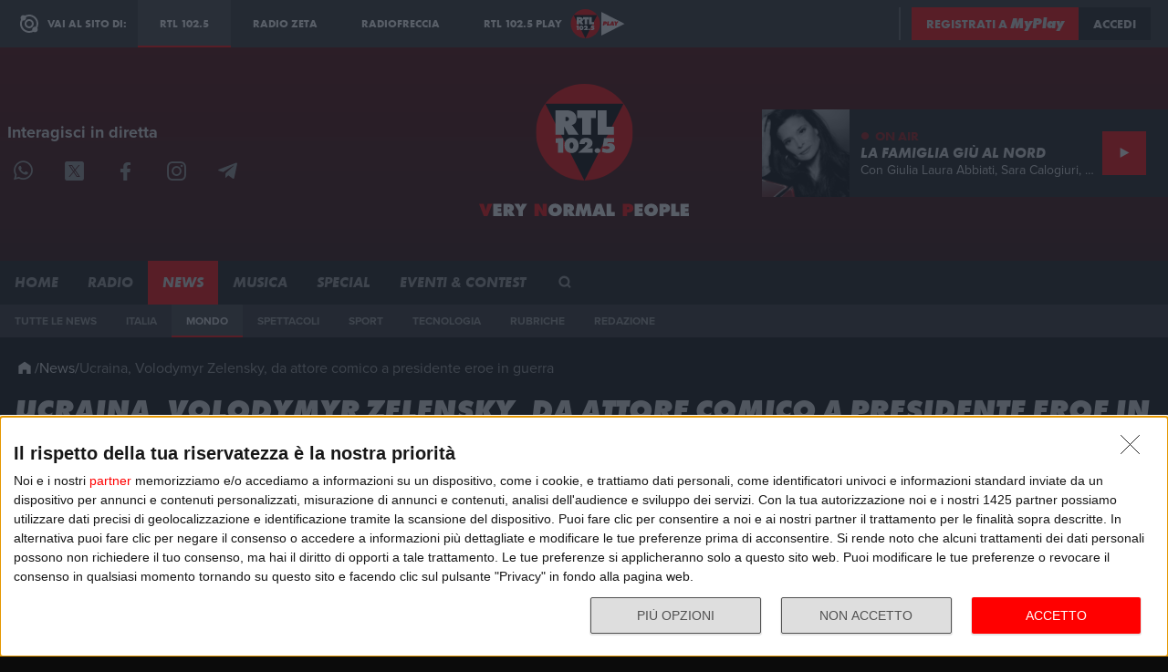

--- FILE ---
content_type: text/html; charset=utf-8
request_url: https://www.rtl.it/notizie/articoli/ucraina-volodymyr-zelensky-da-attore-comico-a-presidente-eroe-in-guerra/
body_size: 23002
content:
<!DOCTYPE html>
<html lang="it">
<head>
    
<script>
    window.dataLayer = window.dataLayer || [];
    window.googletag = window.googletag || { cmd: [] };
    function gtag() { dataLayer.push(arguments); }
    var upq = upq || [];
</script>
<!-- Google Tag Manager -->
<script>
(function(w,d,s,l,i){w[l]=w[l]||[];w[l].push({'gtm.start':
new Date().getTime(),event:'gtm.js'});var f=d.getElementsByTagName(s)[0],
j=d.createElement(s),dl=l!='dataLayer'?'&l='+l:'';j.async=true;j.src=
'https://www.googletagmanager.com/gtm.js?id='+i+dl;f.parentNode.insertBefore(j,f);
})(window,document,'script','dataLayer','GTM-N5BM5BP');</script>
<!-- End Google Tag Manager -->
    <script type="application/javascript" src="https://ced.sascdn.com/tag/4529/smart.js" async></script>
<script type="application/javascript">
    var sas = sas || {};
    sas.cmd = sas.cmd || [];
    sas.cmd.push(function() {
        sas.setup({ networkid: 4529, domain: "https://adapi.smartadserver.com", async: true });
    });
</script>
    
<title>Ucraina, Volodymyr Zelensky, da attore comico a presidente eroe in guerra - RTL 102.5</title>
<meta charset="utf-8" />
<meta http-equiv="X-UA-Compatible" content="IE=edge" />
<meta name="viewport" content="width=device-width, initial-scale=1" />
<meta name="author" content="RTL 102.5 Hit Radio s.r.l." />
<meta name="title" content="Ucraina, Volodymyr Zelensky, da attore comico a presidente eroe in guerra - RTL 102.5" />
<meta name="description" content="Il presidente sta meravigliando il mondo con il suo carisma, in una battaglia per la democrazia. Ecco la storia di Volodymyr Zelensky, da attore comico a presidente eroe in guerra" />
<meta name="robots" content="index, follow max-snippet:-1, max-image-preview:large, max-video-preview:-1" />
<meta property="og:locale" content="it_IT" />
<meta property="og:type" content="article" />
<meta property="og:title" content="Ucraina, Volodymyr Zelensky, da attore comico a presidente eroe in guerra - RTL 102.5" />
<meta property="og:description" content="Il presidente sta meravigliando il mondo con il suo carisma, in una battaglia per la democrazia. Ecco la storia di Volodymyr Zelensky, da attore comico a presidente eroe in guerra" />
<meta property="og:url" content="https://www.rtl.it/notizie/articoli/ucraina-volodymyr-zelensky-da-attore-comico-a-presidente-eroe-in-guerra/" />
<meta property="og:site_name" content="rtl.it" />
<meta property="fb:app_id" content="738172858900602" />
<meta property="fb:pages" content="167781155132" />

        <meta property="twitter:image" content="https://cloud.rtl.it/RTLFM/News/Article/600xH/ucraina-volodymyr-zelensky-da-attore-comico-a-presidente-eroe-in-guerra-social-social-t3gdi.jpg" />

        <meta property="og:image" content="https://cloud.rtl.it/RTLFM/News/Article/600xH/ucraina-volodymyr-zelensky-da-attore-comico-a-presidente-eroe-in-guerra-social-social-t3gdi.jpg" />
        <meta property="og:image" content="https://cloud.rtl.it/RTLFM/News/Article/600xH/chi-a-volodymyr-zelensky-la-biografia-del-presidente-ucraino-racconta-la-storia-dellaeroe-che-da-a-social-site-ohkjz.jpg" />
        <meta property="og:image" content="https://cloud.rtl.it/RTLFM/News/Article/600xH/chi-a-volodymyr-zelensky-la-biografia-del-presidente-ucraino-racconta-la-storia-dellaeroe-che-da-a-wide-site-2gfvu.jpg" />
        <meta property="og:image" content="https://cloud.rtl.it/RTLFM/News/Article/600x600/chi-a-volodymyr-zelensky-la-biografia-del-presidente-ucraino-racconta-la-storia-dellaeroe-che-da-a-square-site-echy3.jpg" />


<meta name="twitter:site" content="@rtl1025" />
<meta name="twitter:creator" content="@rtl1025" />
<meta name="twitter:title" content="Ucraina, Volodymyr Zelensky, da attore comico a presidente eroe in guerra - RTL 102.5" />
<meta name="twitter:description" content="Il presidente sta meravigliando il mondo con il suo carisma, in una battaglia per la democrazia. Ecco la storia di Volodymyr Zelensky, da attore comico a presidente eroe in guerra" />
<meta name="twitter:card" content="summary_large_image" />

<link rel="apple-touch-icon" sizes="57x57" href="https://cloud.rtl.it/assets/www.rtl.it/3.2.12/img/logo/apple-icon-57x57.png" />
<link rel="apple-touch-icon" sizes="60x60" href="https://cloud.rtl.it/assets/www.rtl.it/3.2.12/img/logo/apple-icon-60x60.png" />
<link rel="apple-touch-icon" sizes="72x72" href="https://cloud.rtl.it/assets/www.rtl.it/3.2.12/img/logo/apple-icon-72x72.png" />
<link rel="apple-touch-icon" sizes="76x76" href="https://cloud.rtl.it/assets/www.rtl.it/3.2.12/img/logo/apple-icon-76x76.png" />
<link rel="apple-touch-icon" sizes="114x114" href="https://cloud.rtl.it/assets/www.rtl.it/3.2.12/img/logo/apple-icon-114x114.png" />
<link rel="apple-touch-icon" sizes="120x120" href="https://cloud.rtl.it/assets/www.rtl.it/3.2.12/img/logo/apple-icon-120x120.png" />
<link rel="apple-touch-icon" sizes="144x144" href="https://cloud.rtl.it/assets/www.rtl.it/3.2.12/img/logo/apple-icon-144x144.png" />
<link rel="apple-touch-icon" sizes="152x152" href="https://cloud.rtl.it/assets/www.rtl.it/3.2.12/img/logo/apple-icon-152x152.png" />
<link rel="apple-touch-icon" sizes="180x180" href="https://cloud.rtl.it/assets/www.rtl.it/3.2.12/img/logo/apple-icon-180x180.png" />
<link rel="icon" type="image/png" sizes="192x192" href="https://cloud.rtl.it/assets/www.rtl.it/3.2.12/img/logo/android-icon-192x192.png" />
<link rel="icon" type="image/png" sizes="32x32" href="https://cloud.rtl.it/assets/www.rtl.it/3.2.12/img/logo/favicon-32x32.png" />
<link rel="icon" type="image/png" sizes="96x96" href="https://cloud.rtl.it/assets/www.rtl.it/3.2.12/img/logo/favicon-96x96.png" />
<link rel="icon" type="image/png" sizes="16x16" href="https://cloud.rtl.it/assets/www.rtl.it/3.2.12/img/logo/favicon-16x16.png" />
<link rel="icon" type="image/x-icon" href="https://cloud.rtl.it/assets/www.rtl.it/3.2.12/img/logo/favicon.ico" />
<link rel="shortcut icon" href="https://cloud.rtl.it/assets/www.rtl.it/3.2.12/img/logo/favicon.ico" type="image/vnd.microsoft.icon" />
<link rel="manifest" href="/manifest.json" />
<meta name="msapplication-TileColor" content="#000000">
<meta name="msapplication-TileImage" content="https://cloud.rtl.it/assets/www.rtl.it/3.2.12/img/logo/ms-icon-144x144.png">
<meta name="theme-color" content="#000000">
<meta name="mobile-web-app-capable" content="yes">
<meta name="google-site-verification" content="7Pk60wn6259DzfOjb2fdzLoA3VWqmXNwnaxI0ykBYis" />
<link rel="search" href="/opensearch-documentation.xml" type="application/opensearchdescription+xml" title="rtl.it" />
<link rel="canonical" href="https://www.rtl.it/notizie/articoli/ucraina-volodymyr-zelensky-da-attore-comico-a-presidente-eroe-in-guerra/" />
<link rel="amphtml" href="https://www.rtl.it/notizie/articoli/ucraina-volodymyr-zelensky-da-attore-comico-a-presidente-eroe-in-guerra/?amp=1" />
<script type="application/ld+json">
{
    "@context": "http://schema.org",
    "@type": "WebSite",
    "url": "https://www.rtl.it/",
    "potentialAction": {
        "@type": "SearchAction",
        "target": "https://www.rtl.it/cerca/?q={search_term_string}",
        "query-input": "required name=search_term_string"
    }
}
</script>

    <link rel="preload" as="style" onload="this.onload=null;this.rel='stylesheet'" href="https://use.typekit.net/iye6pcp.css" />
<link rel="preload" as="style" onload="this.onload=null;this.rel='stylesheet'" href="https://cloud.rtl.it/fonts/icons/1.4.5/css/icons.css" />
<link rel="preload" as="style" onload="this.onload=null;this.rel='stylesheet'" href="https://cloud.rtl.it/web-components/custom-alert/v0.1.5/CustomAlert.css" />
<link rel="preload" as="style" onload="this.onload=null;this.rel='stylesheet'" href="https://cloud.rtl.it/web-components/pre-login-modal/1.0.0/PreLoginModal.css" />
<link rel="preload" as="style" onload="this.onload=null;this.rel='stylesheet'" href="https://cloud.rtl.it/web-components/rtl-play-mediaplayer/1.5.52/MediaPlayer.css" />
<link rel="preload" as="style" onload="this.onload=null;this.rel='stylesheet'" href="https://cloud.rtl.it/web-components/universal-navigation-bar/0.1.15/UniversalNavigationBar.css" />
<link rel="preload" as="style" onload="this.onload=null;this.rel='stylesheet'" href="https://cloud.rtl.it/web-components/chat-bot-message-sender/0.1.5/ChatBotMessageSender.css" />
<link rel="preload" as="style" onload="this.onload=null;this.rel='stylesheet'" href="https://cloud.rtl.it/web-components/community-profile-modal/0.1.4/CommunityProfileModal.css" />
<link rel="preload" as="style" onload="this.onload=null;this.rel='stylesheet'" href="https://cloud.rtl.it/SDK/THEO/7.2.0/ui.css" />
<link rel="preload" as="style" onload="this.onload=null;this.rel='stylesheet'" href="https://cloud.rtl.it/assets/www.rtl.it/3.2.12/css/layout.min.css" />
    
    <link rel="stylesheet" href="https://cloud.rtl.it/assets/www.rtl.it/3.2.12/css/news/index.min.css" />

    
    <script type="application/ld+json">
{"@context":"https://schema.org","@type":"Article","description":"Chi \u00E8 Volodymyr Zelensky? La biografia del presidente ucraino racconta la storia dell\u2019eroe che da attore comico \u00E8\u00A0 diventato il leader del suo Paese, ora alle prese con la guerra contro la Russia.  Zelensky  nasce il 25 Gennaio del 1978 a Krivoy Rog da genitori ebrei e si laurea in giurisprudenza, ma la passione per il teatro lo porta a intraprendere una strada diversa da quella degli studi, prima con una compagnia danzante e poi prendendo parte a diversi film, fino a fondare una societ\u00E0 di produzione, la\u00A0 Kvartal 95,\u00A0 che comprende film, cartoni animati e commedie televisive.Il successo in televisioneNel novembre del 2015 esce la serie televisiva \u0022Servant of the people\u0022, dove Zelensky recita la parte di un docente di liceo che verr\u00E0 inaspettatamente eletto presidente dell\u2019Ucraina grazie a un video girato dai suoi alunni. Si tratta di una clip che mostra l\u2019insegnante, ignaro di essere ripreso, che si espone con parole assai colorite contro la corruzione e l\u2019oligarchia del governo ucraino. Dopo la sua elezione diventer\u00E0 un capo di Stato onesto,  dedicando anima e corpo a combattere il sistema corrotto. La serie \u00E8 di genere comedy, ed \u00E8 considerata una delle fiction pi\u00F9 famose dell\u2019Ucraina. La storia ha dell\u2019incredibile perch\u00E9 cinque anni dopo Zelensky, candidatosi alle elezioni del 2019, ha assunto quella che sembrava essere solo una parte da recitare, diventata poi una vera e propria professione. Una metamorfosi che Zelensky ha vissuto sullo schermo nei panni del suo personaggio e che poi si \u00E8 trovato a vivere di persona fuori dal set.L\u0027elezione a presidente Il 21 aprile 2019, battendo il presidente in carica Petro Poroshenko, con quasi il 73% dei voti, Zelensky\u00A0diventa presidente dell\u2019Ucraina. Nei giorni che accompagnarono la candidatura del presidente, cominciarono a circolare le prime ombre sul suo passato, che portarono alla luce la sua vicinanza con Igor Kolomoisky, oligarca ucraino tra i pi\u00F9 ricchi del Paese, proprietario del canale che mandava in onda la serie Servant of the people.\u00A0In quel periodo in molti si chiesero quali fossero i rapporti del neo candidato presidente tra il suo Paese e Mosca, accusandolo di essere filorusso. Accuse che a oggi sono totalmente cadute.L\u0027invasione russa                                                                  Sono le quattro del mattino del 24 Febbraio 2022, gli abitanti di Kiev sono stati svegliati dai colpi esplosi dell\u2019artiglieria russa che ha iniziato ad attaccare i territori attorno alla capitale\u00A0ucraina, in particolare l\u2019aeroporto civile internazionale, punto strategico per isolare, di fatto, l\u2019intero Paese. \u00C8 l\u2019inizio dell\u2019avanzata russa di Vladimir Putin in Ucraina. \u201CSono l\u2019obiettivo numero uno, la mia famiglia \u00E8 l\u2019obiettivo numero due. Potrebbe essere l\u2019ultima volta che mi vedete vivo,\u00A0non ho bisogno di un passaggio per fuggire, ho bisogno di munizioni per i carri armati, la lotta \u00E8 qui, la notte sar\u00E0 dura, ma arriver\u00E0 il mattino,\u00A0io resto qui. La nostra arma \u00E8 la nostra verit\u00E0\u201D. Queste le frasi brevi e a effetto  pronunciate dal presidente, che delineano la forte personalit\u00E0 di Zelensky, l\u2019eroe a capo del suo Paese per difendere la libert\u00E0 dell\u0027Ucraina. ","image":{"@type":"ImageObject","url":"https://cloud.rtl.it/RTLFM/News/Article/1000xH/chi-a-volodymyr-zelensky-la-biografia-del-presidente-ucraino-racconta-la-storia-dellaeroe-che-da-a-social-site-ohkjz.jpg","height":500,"width":1000},"mainEntityOfPage":{"@type":"WebPage","url":"https://www.rtl.it/news/detail/?articlePrettyId=ucraina-volodymyr-zelensky-da-attore-comico-a-presidente-eroe-in-guerra"},"alternativeHeadline":"Il presidente sta meravigliando il mondo con il suo carisma, in una battaglia per la democrazia","author":{"@type":"Person","name":"Beatrice Poli","image":{"@type":"ImageObject","url":"https://cloud.rtl.it/RTLFM/News/Writer/600x600/beatrice-poli-wh0ld.jpg","height":600,"width":600},"brand":{"@type":"Organization","name":"RTL 102.5 Hit Radio s.r.l.","description":"RTL 102.5 Hit Radio s.r.l.","sameAs":["https://instagram.com/rtl1025","https://www.facebook.com/RTL102.5/","https://twitter.com/rtl1025"],"url":"https://www.rtl.it/","logo":{"@type":"ImageObject","url":"https://cloud.rtl.it/assets/www.rtl.it/3.2.12/img/logo/rtl-logo-200.jpg","height":"200px","width":"200px"},"telephone":"02 250961"},"email":"stage@rtl.it","memberOf":{"@type":"Organization","name":"RTL 102.5 Hit Radio s.r.l.","description":"RTL 102.5 Hit Radio s.r.l.","sameAs":["https://instagram.com/rtl1025","https://www.facebook.com/RTL102.5/","https://twitter.com/rtl1025"],"url":"https://www.rtl.it/","logo":{"@type":"ImageObject","url":"https://cloud.rtl.it/assets/www.rtl.it/3.2.12/img/logo/rtl-logo-200.jpg","height":"200px","width":"200px"},"telephone":"02 250961"}},"dateCreated":"2022-03-04T17:14:00+01:00","dateModified":"2022-03-04T17:49:17+01:00","datePublished":"2022-03-04","headline":"Ucraina, Volodymyr Zelensky, da attore comico a presidente eroe in guerra","publisher":{"@type":"Organization","name":"RTL 102.5 Hit Radio s.r.l.","description":"RTL 102.5 Hit Radio s.r.l.","sameAs":["https://instagram.com/rtl1025","https://www.facebook.com/RTL102.5/","https://twitter.com/rtl1025"],"url":"https://www.rtl.it/","logo":{"@type":"ImageObject","url":"https://cloud.rtl.it/assets/www.rtl.it/3.2.12/img/logo/rtl-logo-200.jpg","height":"200px","width":"200px"},"telephone":"02 250961"},"speakable":{"@type":"SpeakableSpecification","cssSelector":[".article-detail \u003E h1",".article-detail \u003E h2"]}}
    </script>

    
<script src="https://www.gstatic.com/firebasejs/8.0.0/firebase-app.js"></script>
<script src="https://www.gstatic.com/firebasejs/8.0.0/firebase-auth.js"></script>
<script src="https://cdn.jsdelivr.net/npm/lozad/dist/lozad.min.js"></script>
<script type="text/javascript" src="//platform.instagram.com/it_IT/embeds.js"></script>
<script src="https://cloud.rtl.it/web-components/universal-navigation-bar/0.1.15/UniversalNavigationBar.umd.min.js"></script>
<script src="https://cloud.rtl.it/web-components/custom-alert/v0.1.5/CustomAlert.umd.min.js"></script>
<script src="https://cloud.rtl.it/web-components/chat-bot-message-sender/0.1.5/ChatBotMessageSender.umd.min.js"></script>
<script src="https://cloud.rtl.it/web-components/community-profile-modal/0.1.4/CommunityProfileModal.umd.min.js"></script>
<script type="text/javascript">
    var isMobile = false;
    var FACEBOOK_APP_ID = '738172858900602';
    var FACEBOOK_APP_CLIENT_ID = '3301df41e0b5cfb788625099e5d1abba';
    var API_ENDPOINT = 'https://api.rtl.it';
    var SITE_VERSION = '3.2.12';
    var STATIC_ENDPOINT = 'https://cloud.rtl.it';
</script>
    
</head>
<body>
    
    
    <!-- Google Tag Manager (noscript) -->
    <noscript>
        <iframe src="https://www.googletagmanager.com/ns.html?id=GTM-N5BM5BP"
                height="0" width="0" style="display:none;visibility:hidden"></iframe>
    </noscript>
    <!-- End Google Tag Manager (noscript) -->
    <div class="universal-navigation-container">
        <div id="universal-navigation-bar"></div>
    </div>
    <div class="show-for-small-only">
        <div class="onair-badge"><onair-info></onair-info></div>
    </div>


<div class="offcanvas-menu">

    <div class="offcanvas-top-section">
        <div class="close-section"><a href="#" data-action="offcanvas-toggler"><i class="icon-close"></i></a></div>
        <div class="search-bar">
            <form name="search-form" id="search-form" method="get" action="/cerca/">
                <input type="text" value="" name="q" placeholder="Cerca nel mondo di RTL 102.5" />
                <button type="submit"><i class="icon-search"></i></button>
            </form>
        </div>
    </div>
    
    <div class="o-menu-content">
        <ul data-menu-id="0" class="o-menu o-menu-translateX-left">
                <li class=" ">
                        <a href="/" target="_self">
                            <label>Home</label>
                        </a>
                </li>
                <li class=" has-submenus">
                        <a href="javascript:void(0);" data-menu-id="2">
                            <label>Radio</label>
                            <i class="icon-chevron-right"></i>
                        </a>
                </li>
                <li class="selected has-submenus">
                        <a href="javascript:void(0);" data-menu-id="3">
                            <label>News</label>
                            <i class="icon-chevron-right"></i>
                        </a>
                </li>
                <li class=" has-submenus">
                        <a href="javascript:void(0);" data-menu-id="4">
                            <label>Musica</label>
                            <i class="icon-chevron-right"></i>
                        </a>
                </li>
                <li class=" has-submenus">
                        <a href="javascript:void(0);" data-menu-id="5">
                            <label>Special</label>
                            <i class="icon-chevron-right"></i>
                        </a>
                </li>
                <li class=" has-submenus">
                        <a href="javascript:void(0);" data-menu-id="6">
                            <label>Eventi &amp; Contest</label>
                            <i class="icon-chevron-right"></i>
                        </a>
                </li>
            <li class="o-menu-spacer"></li>
            <li class="shrinked o-menu-section-title">Scopri l'universo di RTL 102.5</li>
            <li class="shrinked o-menu-brand"><a href="https://play.rtl.it">
                <label>RTL 102.5 Play</label>
                <svg version="1.0" viewBox="0 0 850.39 566.93" xmlns="http://www.w3.org/2000/svg">
                    <ellipse transform="matrix(.7071 -.7071 .7071 .7071 -131.7 248.97)" cx="234.69" cy="283.46" rx="227.59" ry="227.59" fill="#f00"/>
                    <polygon points="234.37 510.82 51.44 148.95 417.81 149.8"/>
                    <path d="m139.91 212.63h3.18c7.11 0 13.32 1.06 13.32 9.84 0 8.48-6.81 9.54-13.62 9.54h-2.87v-19.38zm-40.56 82.94h40.56v-36.63h0.76l18.16 36.63h47.83l-24.82-37.08c-2.27-3.33-4.84-5.15-6.96-6.81v-0.91c15.44-5.15 22.1-12.41 22.1-29.67 0-28.76-21.79-39.65-47.53-39.65h-50.1v114.12z" fill="#fff"/>
                    <polygon points="198.62 218.53 221.47 217.47 221.47 295.57 262.94 295.57 262.94 217.47 285.8 218.53 285.8 181.45 198.62 181.45" fill="#fff"/>
                    <polygon points="292.28 295.57 368.56 295.57 368.56 258.95 333.75 258.95 333.75 181.45 292.28 181.45" fill="#fff"/>
                    <polygon points="97.33 336.06 107.92 335.33 107.92 382.08 132.76 382.08 132.76 313.23 97.33 314.32" fill="#fff"/>
                    <path d="m172.25 333.5c7.49 0 8.95 8.49 8.95 14.16 0 5.3-1.92 15.16-8.95 15.16s-8.95-9.86-8.95-15.16c0-5.67 1.46-14.16 8.95-14.16zm0-21.37c-20.82 0-32.88 15.34-32.88 34.89 0 20.64 11.6 36.16 32.88 36.16s32.88-15.52 32.88-36.16c0-19.55-12.06-34.89-32.88-34.89z" fill="#fff"/>
                    <path d="m271.64 382.08v-21.18l-13.42 0.82-11.78 1.64v-0.73c12.15-3.74 24.2-12.33 24.2-26.21 0-15.98-15.16-24.29-29.5-24.29-20.73 0-29.68 9.04-31.51 29.13h24.47c0.18-4.2 0.82-8.68 6.12-8.68 3.11 0 5.66 2.37 5.66 5.48 0 6.12-10.87 15.8-15.16 19.63l-27.49 24.38h68.41z" fill="#fff"/>
                    <path d="m293.08 360.26c-6.67 0-13.61 4.29-13.61 11.6 0 7.21 6.94 11.32 13.61 11.32s13.61-4.11 13.61-11.32c-0.01-7.31-6.94-11.6-13.61-11.6z" fill="#fff"/>
                    <path d="m323.44 313.23-6.03 40.73c5.75-2.01 12.06-3.01 18.27-3.01 3.93 0 13.79 1.28 13.79 6.85 0 5.39-7.94 6.85-12.15 6.85-5.66 0-15.52-2.92-20.55-5.66l-2.74 18.63c6.48 3.2 20.27 5.57 27.49 5.57 14.61 0 32.97-7.94 32.97-24.84 0-13.15-10.96-21.55-23.56-21.55-3.47 0-9.41 0.64-11.69 3.65h-0.64c1.19-2.47 1.74-5.3 2.19-7.95h29.5v-19.27h-46.85z" fill="#fff"/>
                    <polygon points="844 284.91 482.14 467.83 482.98 101.46" fill="#fff"/>
                    <path d="m534.46 265.77h2.22c3.84 0 8.58 0.26 7.78 5.29-0.82 5.21-5.37 5.89-9.47 5.89h-2.31l1.78-11.18zm-29.95 46.77h22.53l3.07-19.37h11.95c13.06 0 22.55-8.19 24.63-21.34 2.53-15.96-7.35-23.64-22.37-23.64h-29.61l-10.2 64.35z" fill="#f00"/>
                    <polygon points="566.63 312.54 609.64 312.54 612.92 291.89 593.29 291.89 600.21 248.19 576.82 248.19" fill="#f00"/>
                    <path d="m644.7 289.24 7.38-19.63h0.85c-0.01 2.73-0.03 5.55 0.22 8.28l0.93 11.35h-9.38zm-6.6 15.28h17.67l0.86 8.02h24.75l-12.77-64.35h-25.86l-32.55 64.35h24.75l3.15-8.02z" fill="#f00"/>
                    <path d="m681.9 248.19 16.65 36.61-4.39 27.74h22.87l4.39-27.74 27.82-36.61h-26.29l-6.31 10.75c-1.16 1.96-2.09 4.01-3.09 6.06h-0.68l-4.51-16.81h-26.46z" fill="#f00"/>
                </svg>
            </a></li>
            <li class="shrinked o-menu-brand">
                <a href="https://www.radiofreccia.it">
                    <label>Radiofreccia</label>
                    <svg version="1.1" id="Layer_1" xmlns="http://www.w3.org/2000/svg" xmlns:xlink="http://www.w3.org/1999/xlink" x="0px" y="0px" viewBox="0 0 566.93 162.93" style="enable-background:new 0 0 566.93 162.93;" xml:space="preserve">
                        <style type="text/css">
	                        .fre_st0{fill-rule:evenodd;clip-rule:evenodd;fill:#FFFFFF;}
	                        .fre_st1{fill:#FF0000;}
	                        .fre_st2{fill-rule:evenodd;clip-rule:evenodd;}
                        </style>
                        <g>
	                        <g>
		                        <path class="fre_st0" d="M211.71,141.9c-2.87,0-5.49-0.55-7.87-1.65c-2.32-1.1-4.24-2.59-5.77-4.48c-1.52-1.95-2.62-4.2-3.31-6.76 c-0.63-2.56-0.7-5.3-0.19-8.23c0.51-2.93,1.52-5.67,3.03-8.23c1.58-2.56,3.46-4.78,5.64-6.67c2.25-1.95,4.72-3.47,7.42-4.57 c2.7-1.1,5.48-1.65,8.35-1.65c5.68,0,10.19,2.07,13.53,6.22l8.65-7.5c-2.36-2.93-5.28-5.21-8.76-6.86 c-3.42-1.65-7.28-2.47-11.58-2.47c-4.3,0-8.48,0.85-12.54,2.56c-4.05,1.64-7.76,3.93-11.14,6.86c-3.3,2.86-6.13,6.25-8.48,10.15 c-2.26,3.81-3.76,7.84-4.5,12.07h-44.18l0.89-5.12l2.75-15.91h31.1l1.83-10.61h-41.41l-5.47,31.63h-20.75 c2.4-3.21,3.99-6.71,4.64-10.52c1-5.79-0.17-10.76-3.52-14.9c-3.35-4.14-7.86-6.22-13.53-6.22h-31.1l-5.47,31.63H15.8l3.63-21.03 h31.1l1.83-10.61H10.97L0,152.51H10.3l3.65-21.12h44.17l-3.65,21.12h10.31l3.65-21.12H86l8.36,21.12h11.92l-8.24-21.12h29.82 l-3.65,21.12h41.41l1.83-10.61h-31.1l1.82-10.51h45.96c0.1,0.58,0.19,1.17,0.33,1.74c1.01,3.84,2.67,7.19,4.98,10.06 c2.37,2.87,5.29,5.15,8.76,6.86c3.48,1.65,7.37,2.47,11.67,2.47c4.3,0,8.45-0.82,12.44-2.47c4.05-1.65,7.76-3.93,11.14-6.86 l-6.07-7.41C222.55,139.86,217.32,141.9,211.71,141.9z M73.92,99.67h20.8c2.81,0,5.05,1.04,6.72,3.11 c1.67,2.07,2.26,4.54,1.77,7.41c-0.51,2.93-1.95,5.43-4.34,7.5c-2.11,1.83-4.4,2.81-6.84,3.02H70.28L73.92,99.67z"/>
		                        <path class="fre_st0" d="M268.22,141.9c-2.87,0-5.49-0.55-7.87-1.65c-2.32-1.1-4.24-2.59-5.77-4.48c-1.52-1.95-2.62-4.2-3.31-6.76 c-0.63-2.56-0.7-5.3-0.19-8.23c0.51-2.93,1.52-5.67,3.03-8.23c1.58-2.56,3.46-4.78,5.64-6.67c2.25-1.95,4.72-3.47,7.42-4.57 c2.7-1.1,5.48-1.65,8.35-1.65c5.68,0,10.19,2.07,13.53,6.22l8.65-7.5c-2.36-2.93-5.28-5.21-8.76-6.86 c-3.42-1.65-7.28-2.47-11.58-2.47c-4.3,0-8.48,0.85-12.54,2.56c-4.05,1.64-7.76,3.93-11.14,6.86c-3.3,2.86-6.13,6.25-8.48,10.15 c-2.28,3.84-3.78,7.89-4.52,12.16c-0.76,4.39-0.66,8.5,0.29,12.34c1.01,3.84,2.67,7.19,4.98,10.06c2.37,2.87,5.29,5.15,8.76,6.86 c3.48,1.65,7.37,2.47,11.67,2.47c4.3,0,8.45-0.82,12.44-2.47c4.05-1.65,7.76-3.93,11.13-6.86l-6.07-7.41 C279.06,139.86,273.83,141.9,268.22,141.9z"/>
		                        <path class="fre_st0" d="M319.94,152.51h11.56l7.12-10.61h28.59l3.37,10.61h11.56l-20.13-63.45L319.94,152.51z M345.55,131.39 l12.37-18.65l5.92,18.65H345.55z"/>
		                        <path class="fre_st0" d="M123.98,52.01h17.57l8.36,21.12h11.92l-8.88-22.76c3.97-1.52,7.45-4.05,10.45-7.59 c3.07-3.6,4.99-7.59,5.75-11.98c1-5.79-0.17-10.76-3.52-14.9c-3.35-4.15-7.86-6.22-13.53-6.22h-31.1l-10.97,63.45h10.31 L123.98,52.01z M129.46,20.28h20.79c2.81,0,5.05,1.04,6.72,3.11c1.67,2.07,2.26,4.54,1.77,7.41c-0.51,2.92-1.95,5.42-4.34,7.5 c-2.39,2.07-4.99,3.11-7.8,3.11l-20.78-0.09L129.46,20.28z"/>
		                        <path class="fre_st0" d="M188.73,62.52h28.59l3.37,10.6h11.56L212.11,9.68l-42.07,63.45h11.56L188.73,62.52z M208.02,33.36l5.92,18.65 h-18.28L208.02,33.36z"/>
		                        <path class="fre_st0" d="M273.6,70.66c4.12-1.71,7.83-3.99,11.13-6.86c3.31-2.92,6.11-6.31,8.39-10.15c2.34-3.84,3.88-7.92,4.63-12.25 c0.75-4.33,0.62-8.41-0.39-12.25c-0.95-3.84-2.61-7.19-4.98-10.06c-2.3-2.93-5.19-5.21-8.67-6.86c-3.47-1.71-7.33-2.56-11.57-2.56 h-20.7l-10.97,63.45h20.7C265.41,73.12,269.55,72.3,273.6,70.66z M259.9,20.28h10.4c2.81,0,5.37,0.55,7.69,1.65 c2.32,1.1,4.27,2.62,5.84,4.57c1.58,1.95,2.68,4.2,3.31,6.76c0.63,2.56,0.7,5.27,0.21,8.13c-0.49,2.87-1.5,5.58-3.02,8.14 c-1.52,2.56-3.4,4.82-5.65,6.77c-2.19,1.95-4.63,3.47-7.33,4.57c-2.7,1.1-5.48,1.65-8.35,1.65h-10.4L259.9,20.28z"/>
		                        <polygon class="fre_st0" points="331.47,9.68 321.16,9.68 306.07,96.98 306.16,96.98 296.56,152.51 306.87,152.51 317.83,89.06 317.74,89.06"/>
		                        <path class="fre_st0" d="M395.99,19c-4.96-6.22-11.74-9.33-20.35-9.33c-8.66,0-16.52,3.11-23.57,9.33 c-7.17,6.22-11.51,13.68-13.01,22.4c-1.52,8.78,0.24,16.24,5.27,22.4c4.96,6.22,11.74,9.33,20.35,9.33 c8.6,0,16.46-3.11,23.57-9.33c7.21-6.09,11.58-13.56,13.1-22.4C402.85,32.69,401.06,25.22,395.99,19z M390.86,41.4 c-1,5.79-3.9,10.79-8.69,15c-4.77,4.09-9.99,6.13-15.67,6.13s-10.22-2.04-13.64-6.13c-3.28-4.21-4.41-9.2-3.41-15 c1-5.79,3.86-10.76,8.58-14.9c4.84-4.15,10.1-6.22,15.77-6.22s10.19,2.07,13.53,6.22C390.68,30.64,391.86,35.61,390.86,41.4z"/>
	                        </g>
	                        <path class="fre_st1" d="M544.2,139.75c30.82-31.44,30.22-83.02-1.35-115.2c-31.57-32.19-82.14-32.8-112.96-1.36 c-30.82,31.44-30.22,83.02,1.35,115.2C462.81,170.57,513.38,171.18,544.2,139.75z"/>
	                        <polygon class="fre_st2" points="408.4,67.45 472.99,43.47 537.58,19.49 525.65,88.54 513.71,157.58 489.58,74.41"/>
                        </g>
                        </svg>
                </a>
            </li>
            <li class="shrinked o-menu-brand">
                <a href="https://www.radiozeta.it">
                    <label>Radio Zeta</label>
                    <svg version="1.1" id="Layer_1" xmlns="http://www.w3.org/2000/svg" xmlns:xlink="http://www.w3.org/1999/xlink" x="0px" y="0px" viewBox="0 0 425.2 425.2" style="enable-background:new 0 0 425.2 425.2;" xml:space="preserve">
	                    <style type="text/css">
		                    .rze_st0{clip-path:url(#RZE_SVGID_2_);}
		                    .rze_st1{clip-path:url(#RZE_SVGID_4_);fill:#FF0000;}
		                    .rze_st2{clip-path:url(#RZE_SVGID_4_);fill-rule:evenodd;clip-rule:evenodd;}
		                    .rze_st3{clip-path:url(#RZE_SVGID_4_);fill:#FFFFFF;}
	                    </style>
	                    <g>
		                    <g>
			                    <defs>
				                    <rect id="RZE_SVGID_1_" x="0" y="0" width="425.2" height="425.2"/>
			                    </defs>
			                    <clipPath id="RZE_SVGID_2_">
				                    <use xlink:href="#RZE_SVGID_1_"  style="overflow:visible;"/>
			                    </clipPath>
			                    <g class="rze_st0">
				                    <defs>
					                    <rect id="RZE_SVGID_3_" x="0" y="0" width="425.2" height="425.2"/>
				                    </defs>
				                    <clipPath id="RZE_SVGID_4_">
					                    <use xlink:href="#RZE_SVGID_3_"  style="overflow:visible;"/>
				                    </clipPath>
				                    <path class="rze_st1" d="M-0.1,212.6C-0.1,95.2,95.1,0,212.5,0c117.4,0,212.6,95.2,212.6,212.6c0,117.4-95.2,212.6-212.6,212.6 C95.1,425.2-0.1,330-0.1,212.6"/>
				                    <polygon class="rze_st2" points="77.6,351.6 347.3,195.9 347.2,351.6"/>
				                    <polygon class="rze_st2" points="347.2,70.9 77.6,226.5 77.6,70.9"/>
				                    <polygon class="rze_st3" points="285.2,124.5 205.7,170.4 205.7,170.4 148.6,203.4 148.6,275.1 99.1,303.5 137.8,229.8 116.3,242.3 77.4,316.5 77.4,334.3 148.6,293.3 148.6,293.3 149.1,293.1 150.4,292.3 150.4,292.3 227.9,247.3 227.9,229 165.3,265.4 165.3,247.9 207.2,223.4 207.2,205.1 165.3,229.6 165.3,211.9 205.7,188.6 205.7,188.6 242,167.7 242,239.4 258.8,229.7 258.8,157.9 285.2,142.7"/>
				                    <path class="rze_st3" d="M307.3,111.6L268.8,224l18.4-10.6l6-17.3l28.1-16.2l6,10.4l18.5-10.7L307.3,111.6z M301,173.1l6.3-18.3 l6.2,11L301,173.1z"/>
				                    <path class="rze_st3" d="M81.4,252.4l1.2-0.7l2.7,5.9l4-2.4l-3-6.7c0.8-1.1,1.3-2.3,1.7-3.3c0.3-1.1,0.5-2.2,0.5-3 c0-0.4,0-0.8-0.1-1.2c-0.1-0.5-0.2-0.9-0.4-1.3c-0.2-0.4-0.5-0.8-0.9-1.1c-0.3-0.3-0.7-0.4-1.1-0.5c-0.3,0-0.5-0.1-0.8-0.1 c-0.1,0-0.1,0-0.2,0c-0.1,0-0.2,0-0.3,0.1c-0.1,0-0.3,0.1-0.4,0.1c-0.2,0-0.3,0.1-0.5,0.1c-0.2,0-0.3,0.1-0.4,0.2l-5.8,3.4v20.2 l3.9-2.2V252.4z M83.6,246.3c-0.1,0.1-0.1,0.1-0.3,0.2c-0.1,0.1-0.1,0.1-0.1,0.1l-1.9,1.1v-3.3l2.2-1.3c0,0,0.1,0,0.1,0l0.1,0 c0.1-0.1,0.2-0.1,0.2-0.1l0.1,0c0.3,0,0.4,0.1,0.4,0.2c0.1,0.2,0.2,0.5,0.2,0.8c0,0.3-0.1,0.7-0.2,1.1 C84.2,245.5,84,245.9,83.6,246.3"/>
				                    <path class="rze_st3" d="M95,249l4.9-2.9l1.1,2.3l4.1-2.4l-7.8-16.2l-7.8,25.3l4.4-2.5L95,249z M96,244.2l1.4-4.4l1.4,2.8L96,244.2z" />
				                    <path class="rze_st3" d="M112.4,241.7c0.2-0.1,0.3-0.3,0.5-0.4c0.2-0.1,0.3-0.3,0.5-0.4c0.2-0.1,0.3-0.2,0.4-0.3c1-1,1.8-2,2.5-3.1 c0.7-1.1,1.3-2.2,1.8-3.3c0.5-1.1,0.8-2.2,1-3.3c0.2-1.1,0.3-2.1,0.3-3c0-0.8-0.1-1.5-0.2-2.1c-0.1-0.6-0.3-1.2-0.6-1.8 c-0.1-0.1-0.1-0.3-0.2-0.4c-0.1-0.1-0.1-0.2-0.2-0.3c-0.2-0.4-0.6-0.8-0.9-1c-0.3-0.3-0.7-0.5-1.1-0.7c-0.4-0.2-0.8-0.3-1.2-0.3 c-0.4-0.1-0.7-0.1-1.2,0c-0.1,0-0.2,0-0.3,0.1c-0.2,0-0.4,0.1-0.6,0.1c-0.2,0.1-0.5,0.1-0.7,0.2c-0.3,0.1-0.5,0.1-0.6,0.2l-6,3.5 v20.2l6.3-3.7C112,242,112.2,241.9,112.4,241.7 M112.2,237c-0.1,0.1-0.2,0.2-0.4,0.3c-0.2,0.1-0.3,0.2-0.4,0.3l-2,1.1v-10.7 l2.3-1.3c0.1,0,0.1-0.1,0.2-0.1l0.4-0.1c0.1,0,0.2,0,0.3,0l0.3-0.1c0.4,0,0.8,0,1.1,0.2c0.3,0.2,0.6,0.4,0.8,0.7 c0.2,0.3,0.4,0.7,0.5,1.1c0.1,0.4,0.2,0.8,0.2,1.3c0,0.5-0.1,1.1-0.2,1.7c-0.1,0.6-0.3,1.2-0.5,1.9c-0.3,0.6-0.6,1.3-1,1.9 C113.3,235.8,112.8,236.4,112.2,237"/>
				                    <polygon class="rze_st3" points="123.8,214.6 120,216.9 120,237 123.8,234.7"/>
				                    <path class="rze_st3" d="M127,230.3c0.7,0.5,1.5,0.7,2.4,0.7c0.1,0,0.2,0,0.2,0c1,0,2.1-0.4,3.2-1c1.1-0.6,2.2-1.5,3.1-2.6 c1-1.1,1.8-2.3,2.5-3.5c0.7-1.3,1.3-2.7,1.7-4.1c0.4-1.4,0.6-2.9,0.6-4.2c0-1.4-0.2-2.6-0.6-3.5c-0.4-1-1-1.8-1.8-2.3 c-0.7-0.5-1.5-0.7-2.4-0.7c-0.1,0-0.2,0-0.2,0c-1,0-2.1,0.4-3.2,1c-1.1,0.6-2.2,1.5-3.1,2.6c-1,1.1-1.8,2.3-2.5,3.6 c-0.7,1.3-1.3,2.7-1.7,4.1c-0.4,1.4-0.6,2.8-0.6,4.2c0,1.4,0.2,2.6,0.6,3.6C125.6,229,126.2,229.7,127,230.3 M136.8,215.9 c0.1,0.4,0.2,0.9,0.2,1.4c0,0.8-0.1,1.6-0.4,2.4c-0.2,0.8-0.6,1.6-1,2.3c-0.4,0.7-0.9,1.4-1.4,2c-0.5,0.6-1.1,1.1-1.7,1.4 c-0.6,0.3-1.1,0.5-1.6,0.5l-0.1,0c-0.5,0-0.9-0.1-1.2-0.3c-0.4-0.2-0.7-0.6-0.9-1.1c-0.2-0.5-0.3-1.1-0.3-1.9c0-0.2,0-0.4,0-0.6 l0.1-0.6c0.1-0.6,0.3-1.3,0.5-2.1c0.2-0.6,0.5-1.2,0.8-1.7c0.3-0.5,0.6-1,1-1.4c0.3-0.4,0.7-0.8,1-1.1c0.3-0.3,0.7-0.5,1-0.7 c0,0,0.1-0.1,0.3-0.1c0.1-0.1,0.3-0.1,0.4-0.2c0.1,0,0.3-0.1,0.5-0.1c0.1-0.1,0.2-0.1,0.3-0.1c0.1,0,0.3,0,0.4,0 c0.3,0,0.6,0.1,0.9,0.2c0.3,0.2,0.6,0.4,0.8,0.7C136.5,215.1,136.7,215.4,136.8,215.9"/>
			                    </g>
		                    </g>
	                    </g>
                    </svg>
                </a>
            </li>
        </ul>

            <ul class="o-menu o-menu-translateX-right" data-menu-id="2" data-parent-menu-id="0">
                <li class="back-to-parent">
                    <a href="javascript:void(0);" data-menu-id="0">
                        <i class="icon-chevron-left"></i>
                        <label>Menù principale</label>
                    </a>
                </li>
                <li class="o-menu-section-label">Radio</li>
                    <li class="">
                            <a href="/palinsesto/giovedi/" target="_self">
                                <label>Palinsesto</label>
                            </a>
                    </li>
                    <li class="">
                            <a href="/palinsesto/programmi/" target="_self">
                                <label>Programmi</label>
                            </a>
                    </li>
                    <li class="">
                            <a href="/palinsesto/speaker/" target="_self">
                                <label>Speaker</label>
                            </a>
                    </li>
                    <li class="">
                            <a href="/come-ascoltarci/" target="_self">
                                <label>Come Ascoltarci</label>
                            </a>
                    </li>
                            </ul>
            <ul class="o-menu " data-menu-id="3" data-parent-menu-id="0">
                <li class="back-to-parent">
                    <a href="javascript:void(0);" data-menu-id="0">
                        <i class="icon-chevron-left"></i>
                        <label>Menù principale</label>
                    </a>
                </li>
                <li class="o-menu-section-label">News</li>
                    <li class="">
                            <a href="/notizie/" target="_self">
                                <label>Tutte le news</label>
                            </a>
                    </li>
                    <li class="">
                            <a href="/notizie/italia/" target="_self">
                                <label>Italia</label>
                            </a>
                    </li>
                    <li class="">
                            <a href="/notizie/mondo/" target="_self">
                                <label>Mondo</label>
                            </a>
                    </li>
                    <li class="">
                            <a href="/notizie/spettacoli/" target="_self">
                                <label>Spettacoli</label>
                            </a>
                    </li>
                    <li class="">
                            <a href="/notizie/sport/" target="_self">
                                <label>Sport</label>
                            </a>
                    </li>
                    <li class="">
                            <a href="/notizie/tecnologia/" target="_self">
                                <label>Tecnologia</label>
                            </a>
                    </li>
                                    <li class="o-menu-section-label">&nbsp;</li>
                        <li class="">
                                <a href="/rubriche/" target="_self">
                                    <label>Rubriche</label>
                                </a>
                        </li>
                        <li class="">
                                <a href="/giornalisti/" target="_self">
                                    <label>Redazione</label>
                                </a>
                        </li>
            </ul>
            <ul class="o-menu o-menu-translateX-right" data-menu-id="4" data-parent-menu-id="0">
                <li class="back-to-parent">
                    <a href="javascript:void(0);" data-menu-id="0">
                        <i class="icon-chevron-left"></i>
                        <label>Menù principale</label>
                    </a>
                </li>
                <li class="o-menu-section-label">Musica</li>
                    <li class="">
                            <a href="/musica/" target="_self">
                                <label>Musica</label>
                            </a>
                    </li>
                    <li class="">
                            <a href="/musica/new-hit/" target="_self">
                                <label>New Hit</label>
                            </a>
                    </li>
                    <li class="">
                            <a href="/musica/power-hit/" target="_self">
                                <label>Power Hit</label>
                            </a>
                    </li>
                            </ul>
            <ul class="o-menu o-menu-translateX-right" data-menu-id="5" data-parent-menu-id="0">
                <li class="back-to-parent">
                    <a href="javascript:void(0);" data-menu-id="0">
                        <i class="icon-chevron-left"></i>
                        <label>Menù principale</label>
                    </a>
                </li>
                <li class="o-menu-section-label">Special</li>
                    <li class="">
                            <a href="/special/" target="_self">
                                <label>Special</label>
                            </a>
                    </li>
                    <li class="">
                            <a href="/special/donnavventura-reporter-experience/" target="_self">
                                <label>Donnavventura Reporter Experience</label>
                            </a>
                    </li>
                    <li class="">
                            <a href="/masterchef-italia/2025" target="_self">
                                <label>MasterChef Italia 2025</label>
                            </a>
                    </li>
                    <li class="">
                            <a href="/special/open-radio-day" target="_self">
                                <label>Open Radio Day</label>
                            </a>
                    </li>
                            </ul>
            <ul class="o-menu o-menu-translateX-right" data-menu-id="6" data-parent-menu-id="0">
                <li class="back-to-parent">
                    <a href="javascript:void(0);" data-menu-id="0">
                        <i class="icon-chevron-left"></i>
                        <label>Menù principale</label>
                    </a>
                </li>
                <li class="o-menu-section-label">Eventi &amp; Contest</li>
                    <li class="">
                            <a href="/eventi-and-contest/" target="_self">
                                <label>Eventi &amp; Contest</label>
                            </a>
                    </li>
                    <li class="">
                            <a href="/tour/" target="_self">
                                <label>Eventi</label>
                            </a>
                    </li>
                    <li class="">
                            <a href="/giochi/" target="_self">
                                <label>Contest</label>
                            </a>
                    </li>
                            </ul>
    </div>
    
</div>
    
<header class="hide-for-small-only grid-container">
    
    <div class="grid-x logo-container align-middle">
        <div class="cell hide-for-medium-only large-4 onair-social-container">
            <label>Interagisci in diretta</label>
            <ul>
                <li class="cell shrink">
                    <a href="https://wa.me/393783781025?text=Ciao%20RTL%20102.5%20" target="_blank" rel="nofollow" aria-label="Clicca per inviare un messaggio a RTL 102.5 con WhatsApp" title="Invia un messaggio a RTL 102.5 con WhatsApp"><i class="icon-whatsapp"></i></a>
                </li>
                <li class="cell shrink">
                    <a href="https://twitter.com/rtl1025" target="_blank" rel="nofollow" aria-label="Clicca per scrivere un messaggio a RTL 102.5 con Twitter" title="Scrivi un messaggio a RTL 102.5 con Twitter"><i class="icon-twitter"></i></a>
                </li>
                <li class="cell shrink">
                    <a href="https://m.me/rtl102.5" target="_blank" rel="nofollow" aria-label="Clicca per scrivere un messaggio a RTL 102.5 con il Messanger di Facebook" title="Scrivi un messaggio a RTL 102.5 con il Messanger di Facebook"><i class="icon-facebook"></i></a>
                </li>
                <li class="cell shrink">
                    <a href="https://instagram.com/rtl1025" target="_blank" rel="nofollow" aria-label="Clicca per scrivere un messaggio a RTL 102.5 con Instagram" title="Scrivi un messaggio a RTL 102.5 con Instagram"><i class="icon-instagram"></i></a>
                </li>
                <li class="cell shrink">
                    <a href="https://t.me/rtl1025" target="_blank" rel="nofollow" aria-label="Clicca per scrivere un messaggio a RTL 102.5 con Telegram" title="Scrivi un messaggio a RTL 102.5 con Telegram"><i class="icon-telegram"></i></a>
                </li>
            </ul>
        </div>
        <div class="cell medium-12 large-4 text-center">
            <a href="/" title="Vai alla homepage del sito di RTL 102.5" aria-label="Clicca per andare alla homepage del sito di RTL 102.5">
                <svg version="1.0" class="header-logo" xmlns="http://www.w3.org/2000/svg" xmlns:xlink="http://www.w3.org/1999/xlink" x="0px" y="0px"
                     viewBox="0 0 566.93 358.58" xml:space="preserve">
                <style type="text/css">
                    .st0 {
                        fill: #FF0000;
                    }

                    .st1 {
                        fill: #FFFFFF;
                    }

                    .st2 {
                        clip-path: url(#SVGID_2_);
                        fill: #FF0000;
                    }

                    .st3 {
                        clip-path: url(#SVGID_4_);
                        fill-rule: evenodd;
                        clip-rule: evenodd;
                    }

                    .st4 {
                        clip-path: url(#SVGID_6_);
                        fill-rule: evenodd;
                        clip-rule: evenodd;
                        fill: #FFFFFF;
                    }
                </style>
                <g>
                <path class="st0" d="M35.76,325.3l-12.8,33.02H12.8L0,325.3h12.53l4.38,15.02c0.48,1.62,0.83,3.24,0.83,4.9h0.26
							c0-1.66,0.35-3.28,0.83-4.9l4.38-15.02H35.76z" />
					</g>
                <g>
                <path class="st1" d="M38.26,325.3h22.22v9.02H50.36v3.15h9.25v8.58h-9.25v3.24h10.47v9.02H38.26V325.3z" />
                <path class="st1" d="M65.79,325.3h14.51c7.45,0,13.76,3.15,13.76,11.47c0,4.99-1.93,7.09-6.4,8.58v0.26
							c0.61,0.48,1.36,1.01,2.02,1.97l7.19,10.73H83.01l-5.26-10.6h-0.22v10.6H65.79V325.3z M77.53,339.93h0.83
							c1.97,0,3.94-0.31,3.94-2.76c0-2.54-1.8-2.85-3.86-2.85h-0.92V339.93z" />
                <path class="st1" d="M108.65,325.3l3.68,8.63h0.35c0.35-1.05,0.66-2.1,1.1-3.11l2.37-5.52h13.5l-11.31,18.79v14.23h-11.75v-14.23
							L95.06,325.3H108.65z" />
					</g>
                <g>
                <path class="st0" d="M150.03,325.3h11.53l10.78,18.3h0.35c-0.48-2.76-1.01-5.61-1.01-8.41v-9.9h11.48v33.02h-11.48l-10.56-17.34
							h-0.35c0.39,2.28,0.75,4.42,0.75,6.61v10.73h-11.48V325.3z" />
					</g>
                <g>
                <path class="st1" d="M223.79,341.9c0,10.6-8.2,16.95-18.28,16.95c-10.08,0-18.28-6.35-18.28-16.95
							c0-10.38,8.24-17.12,18.28-17.12C215.55,324.78,223.79,331.52,223.79,341.9z M199.33,342.07c0,3.77,2.54,6.35,6.18,6.35
							c3.64,0,6.18-2.58,6.18-6.35c0-3.5-2.37-6.44-6.18-6.44C201.7,335.64,199.33,338.57,199.33,342.07z" />
                <path class="st1" d="M228.04,325.3h14.51c7.45,0,13.76,3.15,13.76,11.47c0,4.99-1.93,7.09-6.4,8.58v0.26
							c0.61,0.48,1.36,1.01,2.02,1.97l7.19,10.73h-13.85l-5.26-10.6h-0.22v10.6h-11.75V325.3z M239.79,339.93h0.83
							c1.97,0,3.94-0.31,3.94-2.76c0-2.54-1.8-2.85-3.86-2.85h-0.92V339.93z" />
                <path class="st1" d="M265.21,325.3h12.36l4.56,17.34h0.31c0.22-1.44,0.44-2.98,0.83-4.38l3.73-12.96h12.23l5.43,33.02h-11.61
							l-1.62-18.08h-0.22c-0.22,1.09-0.44,2.23-0.79,3.28l-4.78,14.8h-7.01l-4.29-13.97c-0.35-1.4-0.66-2.72-0.75-4.12h-0.39
							c-0.09,1.31-0.18,2.67-0.31,3.98l-1.4,14.1h-11.61L265.21,325.3z" />
                <path class="st1" d="M318.42,358.32h-12.71l11.48-33.02h13.28l11.79,33.02h-12.71l-1.1-4.12h-9.07L318.42,358.32z M326.35,346.37
							l-1.4-5.82c-0.35-1.4-0.57-2.85-0.79-4.25h-0.44l-2.19,10.07H326.35z" />
                <path class="st1" d="M344.76,325.3h12.01v22.42h10.08v10.6h-22.09V325.3z" />
					</g>
                <g>
                <path class="st0" d="M388.37,325.3h15.21c7.71,0,13.41,3.94,13.41,12.13c0,6.74-4.21,10.95-10.91,10.95h-6.14v9.94h-11.57V325.3z
								M399.94,340.06h1.18c2.1,0,4.38-0.35,4.38-3.02c0-2.58-2.45-2.71-4.43-2.71h-1.14V340.06z" />
					</g>
                <g>
                <path class="st1" d="M420.1,325.3h22.22v9.02H432.2v3.15h9.25v8.58h-9.25v3.24h10.47v9.02H420.1V325.3z" />
                <path class="st1" d="M483,341.9c0,10.6-8.2,16.95-18.28,16.95s-18.28-6.35-18.28-16.95c0-10.38,8.24-17.12,18.28-17.12
							C474.76,324.78,483,331.52,483,341.9z M458.54,342.07c0,3.77,2.54,6.35,6.18,6.35c3.64,0,6.18-2.58,6.18-6.35
							c0-3.5-2.37-6.44-6.18-6.44C460.91,335.64,458.54,338.57,458.54,342.07z" />
                <path class="st1" d="M487.25,325.3h15.21c7.71,0,13.41,3.94,13.41,12.13c0,6.74-4.21,10.95-10.91,10.95h-6.14v9.94h-11.57V325.3z
								M498.82,340.06H500c2.1,0,4.38-0.35,4.38-3.02c0-2.58-2.45-2.71-4.43-2.71h-1.14V340.06z" />
                <path class="st1" d="M519.16,325.3h12.01v22.42h10.08v10.6h-22.09V325.3z" />
                <path class="st1" d="M544.36,325.3h22.22v9.02h-10.12v3.15h9.25v8.58h-9.25v3.24h10.47v9.02h-22.57V325.3z" />
					</g>
                <g>
                <defs>
                <rect id="SVGID_1_" x="153.66" y="0.27" width="261.88" height="261.64" />
						</defs>
                <clipPath id="SVGID_2_">
                <use xlink:href="#SVGID_1_" style="overflow:visible;" />
						</clipPath>
                <path class="st2" d="M153.66,131.09c0-72.25,58.62-130.82,130.94-130.82c72.32,0,130.94,58.57,130.94,130.82
							c0,72.26-58.62,130.82-130.94,130.82C212.29,261.91,153.66,203.34,153.66,131.09" />
					</g>
                <g>
                <defs>
                <path id="SVGID_3_" d="M284.6,0.26c-72.31,0-130.94,58.57-130.94,130.82c0,72.26,58.63,130.83,130.94,130.83
								s130.93-58.57,130.93-130.83C415.54,58.83,356.92,0.26,284.6,0.26z" />
						</defs>
                <clipPath id="SVGID_4_">
                <use xlink:href="#SVGID_3_" style="overflow:visible;" />
						</clipPath>
                <polygon class="st3" points="178.99,53.86 390.28,53.86 284.63,262.34" />
					</g>
                <g>
                <defs>
                <rect id="SVGID_5_" x="153.66" y="0.27" width="261.88" height="261.64" />
						</defs>
                <clipPath id="SVGID_6_">
                <use xlink:href="#SVGID_5_" style="overflow:visible;" />
						</clipPath>
                <path class="st4" d="M233.26,89.58h1.85c4.12,0,7.71,0.61,7.71,5.7c0,4.91-3.94,5.52-7.89,5.52h-1.67V89.58z M206.56,137.59
							h23.51v-21.2h0.44l10.53,21.2h27.71l-14.39-21.46c-1.31-1.93-2.8-2.98-4.03-3.94v-0.52c8.94-2.98,12.8-7.19,12.8-17.18
							c0-16.65-12.63-22.96-27.54-22.96h-29.03V137.59z" />
                <polygon class="st4" points="265.02,92.99 278.26,92.38 278.26,137.59 302.29,137.59 302.29,92.38 315.53,92.99 315.53,71.53
							265.02,71.53" />
                <polygon class="st4" points="320.22,137.59 364.42,137.59 364.42,116.39 344.25,116.39 344.25,71.52 320.22,71.52" />
                <path class="st4" d="M249.79,158.77c4.34,0,5.19,4.92,5.19,8.2c0,3.07-1.12,8.79-5.19,8.79c-4.08,0-5.2-5.72-5.2-8.79
							C244.59,163.69,245.44,158.77,249.79,158.77 M249.79,146.37c-12.08,0-19.08,8.89-19.08,20.22c0,11.97,6.73,20.97,19.08,20.97
							c12.35,0,19.08-9,19.08-20.97C268.87,155.27,261.87,146.37,249.79,146.37" />
                <path class="st4" d="M307.13,186.93v-12.29l-7.79,0.48l-6.84,0.95v-0.42c7.05-2.18,14.05-7.15,14.05-15.2
							c0-9.26-8.8-14.08-17.12-14.08c-12.03,0-17.22,5.24-18.29,16.89h14.21c0.1-2.43,0.47-5.03,3.55-5.03c1.81,0,3.29,1.38,3.29,3.18
							c0,3.55-6.31,9.16-8.8,11.38l-15.95,14.14H307.13z" />
                <path class="st4" d="M319.86,174.28c-3.87,0-7.89,2.49-7.89,6.72c0,4.18,4.02,6.56,7.89,6.56c3.87,0,7.9-2.38,7.9-6.56
							C327.76,176.77,323.73,174.28,319.86,174.28" />
                <polygon class="st4" points="206.79,160.24 212.94,159.82 212.94,186.93 227.35,186.93 227.35,147.01 206.79,147.64" />
                <path class="st4" d="M337.52,147l-3.5,23.62c3.34-1.17,7-1.75,10.6-1.75c2.27,0,8,0.74,8,3.97c0,3.13-4.61,3.98-7.04,3.98
							c-3.29,0-9.01-1.69-11.93-3.28l-1.59,10.8c3.76,1.85,11.76,3.23,15.95,3.23c8.48,0,19.13-4.6,19.13-14.4
							c0-7.63-6.36-12.5-13.68-12.5c-2.01,0-5.45,0.38-6.78,2.12h-0.37c0.69-1.43,1.01-3.07,1.27-4.6h17.12V147H337.52z" />
					</g>
				</svg>
            </a>
        </div>
        <div class="cell hide-for-medium-only large-4"></div>
    </div>
</header>


<div class="grid-x main-menu p-0 hide-for-small-only">
    <div class="cell">
        <nav class="primary">
            <div class="grid-x align-justify">
                <ul class="cell shrink primary">
                    <li class="site-logo">
                        <a href="/">
                            <svg version="1.0" xmlns="http://www.w3.org/2000/svg" xmlns:xlink="http://www.w3.org/1999/xlink" x="0px" y="0px" viewBox="0 0 425.2 425.2" xml:space="preserve">
                            <style type="text/css">
                                .rtl-st0 {
                                    clip-path: url(#LOGO_RTL_ID_2_);
                                    fill: #FF0000;
                                }

                                .rtl-st1 {
                                    clip-path: url(#LOGO_RTL_ID_4_);
                                    fill-rule: evenodd;
                                    clip-rule: evenodd;
                                }

                                .rtl-st2 {
                                    clip-path: url(#LOGO_RTL_ID_6_);
                                    fill-rule: evenodd;
                                    clip-rule: evenodd;
                                    fill: #FFFFFF;
                                }
                            </style>
                            <g>
                            <defs>
                            <rect id="LOGO_RTL_ID_1_" y="0.01" width="425.2" height="425.19" />
								</defs>
                            <clipPath id="LOGO_RTL_ID_2_">
                            <use xlink:href="#LOGO_RTL_ID_1_" style="overflow:visible;" />
								</clipPath>
                            <path class="rtl-st0" d="M0,212.6C0,95.18,95.19,0,212.6,0c117.42,0,212.6,95.18,212.6,212.6c0,117.42-95.18,212.6-212.6,212.6
									C95.19,425.19,0,330.02,0,212.6" />
							</g>
                            <g>
                            <defs>
                            <path id="LOGO_RTL_ID_3_" d="M212.6,0C95.19,0,0,95.18,0,212.6c0,117.43,95.19,212.6,212.6,212.6S425.2,330.02,425.2,212.6
										C425.2,95.18,330.02,0,212.6,0z" />
								</defs>
                            <clipPath id="LOGO_RTL_ID_4_">
                            <use xlink:href="#LOGO_RTL_ID_3_" style="overflow:visible;" />
								</clipPath>
                            <polygon class="rtl-st1" points="41.12,87.1 384.19,87.1 212.65,425.89" />
							</g>
                            <g>
                            <defs>
                            <rect id="LOGO_RTL_ID_5_" y="0.01" width="425.2" height="425.19" />
								</defs>
                            <clipPath id="LOGO_RTL_ID_6_">
                            <use xlink:href="#LOGO_RTL_ID_5_" style="overflow:visible;" />
								</clipPath>
                            <path class="rtl-st2" d="M129.24,145.14h3c6.69,0,12.53,0.99,12.53,9.26c0,7.97-6.4,8.97-12.81,8.97h-2.71V145.14z M85.89,223.17
									h38.17v-34.45h0.71l17.1,34.45h45l-23.36-34.88c-2.13-3.13-4.55-4.84-6.54-6.41v-0.85c14.52-4.85,20.78-11.68,20.78-27.92
									c0-27.06-20.5-37.31-44.71-37.31H85.89V223.17z" />
                            <polygon class="rtl-st2" points="180.8,150.69 202.3,149.7 202.3,223.17 241.32,223.17 241.32,149.7 262.82,150.69 262.82,115.81
									180.8,115.81" />
                            <polygon class="rtl-st2" points="270.44,223.17 342.2,223.17 342.2,188.72 309.45,188.72 309.45,115.81 270.44,115.81" />
                            <path class="rtl-st2" d="M156.07,257.58c7.05,0,8.43,7.99,8.43,13.33c0,4.99-1.81,14.28-8.43,14.28c-6.63,0-8.44-9.29-8.44-14.28
									C147.63,265.57,149.02,257.58,156.07,257.58 M156.07,237.44c-19.62,0-30.98,14.45-30.98,32.86c0,19.45,10.93,34.07,30.98,34.07
									c20.05,0,30.98-14.62,30.98-34.07C187.05,251.9,175.69,237.44,156.07,237.44" />
                            <path class="rtl-st2" d="M249.18,303.35v-19.97l-12.65,0.78l-11.1,1.55v-0.68c11.44-3.54,22.81-11.62,22.81-24.7
									c0-15.05-14.29-22.88-27.8-22.88c-19.53,0-27.96,8.51-29.69,27.44h23.07c0.17-3.95,0.77-8.18,5.76-8.18
									c2.93,0,5.35,2.24,5.35,5.17c0,5.76-10.25,14.89-14.29,18.49l-25.9,22.99H249.18z" />
                            <path class="rtl-st2" d="M269.85,282.79c-6.28,0-12.82,4.04-12.82,10.92c0,6.8,6.53,10.67,12.82,10.67c6.28,0,12.83-3.87,12.83-10.67
									C282.68,286.83,276.13,282.79,269.85,282.79" />
                            <polygon class="rtl-st2" points="86.26,259.98 96.24,259.29 96.24,303.35 119.65,303.35 119.65,238.47 86.26,239.5" />
                            <path class="rtl-st2" d="M298.53,238.47l-5.68,38.38c5.42-1.89,11.36-2.84,17.22-2.84c3.69,0,12.98,1.2,12.98,6.45
									c0,5.09-7.48,6.46-11.44,6.46c-5.34,0-14.63-2.75-19.36-5.34l-2.58,17.55c6.11,3.01,19.1,5.25,25.9,5.25
									c13.77,0,31.06-7.48,31.06-23.4c0-12.4-10.32-20.31-22.2-20.31c-3.26,0-8.86,0.61-11.01,3.44h-0.6c1.12-2.32,1.64-4.99,2.07-7.48
									h27.79v-18.16H298.53z" />
							</g>
						</svg>
                        </a>
                    </li>
                        <li class="">
                            <a href="/" target="_self" title="La homepage del sito di RTL 102.5" aria-label="Clicca per accedere alla homepage del sito di RTL 102.5">Home</a>
                        </li>
                        <li class="">
                            <a href="/palinsesto/giovedi/" target="_self" title="La sezione dedicata al palinsesto di RTL 102.5" aria-label="Clicca per accedere alla sezione dedicata al palinsesto di RTL 102.5">Radio</a>
                        </li>
                        <li class="selected">
                            <a href="/notizie/" target="_self" title="Scopri la sezione dedicata alle notizie di RTL 102.5" aria-label="Clicca per visualizzare la sezione dedicata alle notizie di RTL 102.5">News</a>
                        </li>
                        <li class="">
                            <a href="/musica/" target="_self" title="Scopri la sezione dedicata alla musica di RTL 102.5" aria-label="Clicca per visualizzare la sezione dedicata alla musica di RTL 102.5">Musica</a>
                        </li>
                        <li class="">
                            <a href="/special/" target="_self" title="Le iniziative speciali di RTL 102.5" aria-label="Clicca per accedere alle iniziative speciali di RTL 102.5">Special</a>
                        </li>
                        <li class="">
                            <a href="/eventi-and-contest/" target="_self" title="Event &amp; Contest" aria-label="Clicca per accedere alla sezione dedicata a eventi e contest di RTL 102.5">Eventi &amp; Contest</a>
                        </li>
                        <li class="">
                            <a href="/cerca/" target="_self" title="Cerca nel sito di RTL 102.5" aria-label="Clicca per cercare nel sito di RTL 102.5"><i class="icon-search"></i></a>
                        </li>
                </ul>
                <div class="cell shrink">
                    <div class="onair-badge"><onair-info></onair-info></div>
                </div>
            </div>
        </nav>

        
            <nav class="secondary">
                <div class="grid-x">
                    <ul>
                            <li class="">
                                <a href="/notizie/" target="_self" title="Torna alla home della sezione dedicata alle notizie di RTL 102.5" aria-label="Clicca per tornare alla home della sezione dedicata alle notizie di RTL 102.5">Tutte le news</a>
                            </li>
                            <li class="">
                                <a href="/notizie/italia/" target="_self" title="Vai alla sezione dedicata alle notizie della categoria Italia" aria-label="Clicca per accedere alla sezione dedicata alle notizie della categoria Italia">Italia</a>
                            </li>
                            <li class="selected">
                                <a href="/notizie/mondo/" target="_self" title="Vai alla sezione dedicata alle notizie della categoria Mondo" aria-label="Clicca per accedere alla sezione dedicata alle notizie della categoria Mondo">Mondo</a>
                            </li>
                            <li class="">
                                <a href="/notizie/spettacoli/" target="_self" title="Vai alla sezione dedicata alle notizie della categoria Spettacoli" aria-label="Clicca per accedere alla sezione dedicata alle notizie della categoria Spettacoli">Spettacoli</a>
                            </li>
                            <li class="">
                                <a href="/notizie/sport/" target="_self" title="Vai alla sezione dedicata alle notizie della categoria Sport" aria-label="Clicca per accedere alla sezione dedicata alle notizie della categoria Sport">Sport</a>
                            </li>
                            <li class="">
                                <a href="/notizie/tecnologia/" target="_self" title="Vai alla sezione dedicata alle notizie della categoria Tecnologia" aria-label="Clicca per accedere alla sezione dedicata alle notizie della categoria Tecnologia">Tecnologia</a>
                            </li>
                    </ul>
                        <ul>
                                <li class="">
                                    <a href="/rubriche/" target="_self" title="Scopri la sezione dedicata alle rubriche redazionali di RTL 102.5" aria-label="Clicca per visualizzare la sezione dedicata alle notizie di RTL 102.5">Rubriche</a>
                                </li>
                                <li class="">
                                    <a href="/giornalisti/" target="_self" title="Scopri la sezione dedicata alla redazione giornalistica di RTL 102.5" aria-label="Clicca per visualizzare la sezione dedicata alla redazione giornalistica di RTL 102.5">Redazione</a>
                                </li>
                        </ul>
                </div>
            </nav>
    </div>
</div>

    <main>
        

<div class="grid-container">
    <div class="grid-x">
        <div class="cell">
            <nav aria-label="Sei qui" role="navigation" class="breadcrumbs">
                <p>
                        <a href="/" title="Vai alla homepage del sito di RTL 102.5" aria-label="Clicca per andare alla homepage del sito di RTL 102.5"><i class="icon-home"></i></a>
                        <span class="divider">/</span>
                    <a aria-label="Clicca per accedere alla sezione dedicata alle notizie della categoria News" href="/notizie/" title="Vai alla sezione dedicata alle notizie della categoria News">News</a>                            <span class="divider">/</span>
                            <label>Ucraina, Volodymyr Zelensky, da attore comico a presidente eroe in guerra</label>
                </p>
            </nav>
        </div>
    </div>
</div>

        






    <div class="grid-x align-center-middle">
        <div class="cell grid-x align-center">
            <div class="equativ-ad-slot" data-ad-slot="{&quot;slotType&quot;:1,&quot;siteId&quot;:594690,&quot;formatId&quot;:123386,&quot;pageId&quot;:1833792,&quot;target&quot;:&quot;&quot;}"></div>
        </div>
    </div>


<div class="grid-container">
    <div class="grid-x grid-margin-x grid-margin-y">
        <div class="cell">
            <h1>Ucraina, Volodymyr Zelensky, da attore comico a presidente eroe in guerra</h1>
            <ul class="article-category-list"><li><a aria-label="Clicca per accedere alla sezione dedicata alle notizie della categoria Mondo" href="/notizie/mondo/" title="Vai alla sezione dedicata alle notizie della categoria Mondo">Mondo</a></li></ul>
        </div>
    </div>
</div>
<div class="grid-container">
    <div class="grid-x grid-padding-x">
        <div class="cell small-12 medium-9">
            <div class="grid-x">
                    <div class="cell mb-2">
                        <img width="160" height="90" class="w-100" alt="Ucraina, Volodymyr Zelensky, da attore comico a presidente eroe in guerra" src="https://cloud.rtl.it/RTLFM/News/Article/600xH/chi-a-volodymyr-zelensky-la-biografia-del-presidente-ucraino-racconta-la-storia-dellaeroe-che-da-a-wide-site-2gfvu.jpg" sizes="(max-width: 300px) 400px, (max-width: 600px) 600px, 1920px" srcset="https://cloud.rtl.it/RTLFM/News/Article/100xH/chi-a-volodymyr-zelensky-la-biografia-del-presidente-ucraino-racconta-la-storia-dellaeroe-che-da-a-wide-site-2gfvu.jpg 100w, https://cloud.rtl.it/RTLFM/News/Article/200xH/chi-a-volodymyr-zelensky-la-biografia-del-presidente-ucraino-racconta-la-storia-dellaeroe-che-da-a-wide-site-2gfvu.jpg 200w, https://cloud.rtl.it/RTLFM/News/Article/300xH/chi-a-volodymyr-zelensky-la-biografia-del-presidente-ucraino-racconta-la-storia-dellaeroe-che-da-a-wide-site-2gfvu.jpg 300w, https://cloud.rtl.it/RTLFM/News/Article/400xH/chi-a-volodymyr-zelensky-la-biografia-del-presidente-ucraino-racconta-la-storia-dellaeroe-che-da-a-wide-site-2gfvu.jpg 400w, https://cloud.rtl.it/RTLFM/News/Article/600xH/chi-a-volodymyr-zelensky-la-biografia-del-presidente-ucraino-racconta-la-storia-dellaeroe-che-da-a-wide-site-2gfvu.jpg 600w, https://cloud.rtl.it/RTLFM/News/Article/1000xH/chi-a-volodymyr-zelensky-la-biografia-del-presidente-ucraino-racconta-la-storia-dellaeroe-che-da-a-wide-site-2gfvu.jpg 1000w, https://cloud.rtl.it/RTLFM/News/Article/1920xH/chi-a-volodymyr-zelensky-la-biografia-del-presidente-ucraino-racconta-la-storia-dellaeroe-che-da-a-wide-site-2gfvu.jpg 1920w" />
                    </div>
                <div class="cell">
                    <p class="medium-text article-image-caption">
                        Ucraina, Volodymyr Zelensky, da attore comico a presidente eroe in guerra
                    </p>
                </div>
            </div>



<div class="grid-x align-middle article-writer-signature">
        <div class="cell shrink">
                <a href="/notizie/autori/beatrice-poli/" title="Guarda la scheda dell&#39;autore Beatrice Poli" aria-label="Clicca per leggere la scheda dell&#39;autore Beatrice Poli"><img src="https://cloud.rtl.it/RTLFM/News/Writer/60x60/beatrice-poli-wh0ld.jpg" style="max-width:50px;" /></a>
        </div>
    <div class="cell ml-3 auto">
            <a href="/notizie/autori/beatrice-poli/" title="Guarda la scheda dell&#39;autore Beatrice Poli" aria-label="Clicca per leggere la scheda dell&#39;autore Beatrice Poli">Beatrice Poli</a>
    </div>
</div>            <hr />
            <div class="grid-x grid-padding-y align-justify align-middle mb-8">
                <div class="cell small-12 medium-auto">
                    <p class="text-secondary mb-0 article-date">
                        04 marzo 2022, ore 17:14
                                <span>, agg. alle 17:49</span>

                    </p>
                </div>
                <div class="cell shrink">
                    


    <div class="social-sharer">
        <a href="https://twitter.com/intent/tweet?url=https%3a%2f%2fwww.rtl.it%2fnotizie%2farticoli%2fucraina-volodymyr-zelensky-da-attore-comico-a-presidente-eroe-in-guerra%2f" title="Condividi  con Twitter" aria-label="Clicca per condividere  con Twitter" rel="nofollow" target="_blank"><i class="icon-twitter"></i></a>
        <a href="https://www.facebook.com/sharer.php?u=https%3a%2f%2fwww.rtl.it%2fnotizie%2farticoli%2fucraina-volodymyr-zelensky-da-attore-comico-a-presidente-eroe-in-guerra%2f" title="Condividi  con Facebook" aria-label="Clicca per condividere  con Facebook" rel="nofollow" target="_blank"><i class="icon-facebook"></i></a>
        <a href="mailto:?body=https%3a%2f%2fwww.rtl.it%2fnotizie%2farticoli%2fucraina-volodymyr-zelensky-da-attore-comico-a-presidente-eroe-in-guerra%2f" title="Condividi  via mail" aria-label="Clicca per condividere  via mail" rel="nofollow" target="_blank"><i class="icon-mail"></i></a>
        <a href="https://wa.me/?text=https%3a%2f%2fwww.rtl.it%2fnotizie%2farticoli%2fucraina-volodymyr-zelensky-da-attore-comico-a-presidente-eroe-in-guerra%2f" title="Condividi  con Whatsapp" aria-label="Clicca per condividere  con Whatsapp" rel="nofollow" target="_blank"><i class="icon-whatsapp"></i></a>
    </div>

                </div>
            </div>
            <h2>Il presidente sta meravigliando il mondo con il suo carisma, in una battaglia per la democrazia</h2>

            <div class="my-2"><p>Chi è <b>Volodymyr Zelensky</b>? La biografia del presidente ucraino racconta la storia dell’eroe che da attore comico è  diventato il leader del suo Paese, ora alle prese con la guerra contro la Russia.  <b>Zelensky </b> nasce il 25 Gennaio del 1978 a <b>Krivoy Rog </b>da genitori ebrei e si laurea in giurisprudenza, ma la passione per il teatro lo porta a intraprendere una strada diversa da quella degli studi, prima con una compagnia danzante e poi prendendo parte a diversi film, fino a fondare una società di produzione, la  Kvartal 95,  che comprende film, cartoni animati e commedie televisive.<br></p><h2><br><b>Il successo in televisione</b></h2><p>Nel novembre del 2015 esce la serie televisiva "<i><b>Servant of the people</b></i>", dove <b>Zelensky</b> recita la parte di un docente di liceo che verrà inaspettatamente eletto presidente dell’<b>Ucraina </b>grazie a un video girato dai suoi alunni. Si tratta di una clip che mostra l’insegnante, ignaro di essere ripreso, che si espone con parole assai colorite contro la corruzione e l’oligarchia del governo ucraino. Dopo la sua elezione diventerà un capo di Stato onesto,  dedicando anima e corpo a combattere il sistema corrotto. La serie è di genere comedy, ed è considerata una delle fiction più famose dell’<b>Ucraina</b>. La storia ha dell’incredibile perché cinque anni dopo <b>Zelensky</b>, candidatosi alle elezioni del 2019, ha assunto quella che sembrava essere solo una parte da recitare, diventata poi una vera e propria professione. Una metamorfosi che <b>Zelensky</b> ha vissuto sullo schermo nei panni del suo personaggio e che poi si è trovato a vivere di persona fuori dal set.</p><p><br></p><h2><b>L'elezione a presidente</b></h2><p> Il 21 aprile 2019, battendo il presidente in carica <b>Petro Poroshenko</b>, con quasi il 73% dei voti, <b>Zelensky diventa presidente dell’Ucraina.</b> Nei giorni che accompagnarono la candidatura del presidente, cominciarono a circolare le prime ombre sul suo passato, che portarono alla luce la sua vicinanza con<b> Igor Kolomoisky</b>, oligarca ucraino tra i più ricchi del Paese, proprietario del canale che mandava in onda la serie<b> Servant of the people.</b> In quel periodo in molti si chiesero quali fossero i rapporti del neo candidato presidente tra il suo Paese e <b>Mosca</b>, accusandolo di essere filorusso. Accuse che a oggi sono totalmente cadute.</p><p><br></p><h2><b>L'invasione russa</b></h2><p>                                                                  Sono le quattro del mattino del 24 Febbraio 2022,<b> gli abitanti di Kiev sono stati svegliati dai colpi esplosi dell’artiglieria russa</b> che ha iniziato ad attaccare i territori attorno alla capitale<b> ucraina</b>, in particolare l’aeroporto civile internazionale, punto strategico per isolare, di fatto, l’intero Paese. È l’inizio dell’avanzata russa di<b> Vladimir Putin</b> in<b> Ucraina</b>. “S<i>ono l’obiettivo numero uno, la mia famiglia è l’obiettivo numero due. P</i><i>otrebbe essere l’ultima volta che mi vedete vivo,</i> <i>non ho bisogno di un passaggio per fuggire, ho bisogno di munizioni per i carri armati, la lotta è qui</i>, <i>la notte sarà dura, ma arriverà il mattino,</i> <i>io resto qui. La nostra arma è la nostra verità</i>”. Queste le frasi brevi e a effetto  pronunciate dal presidente, che delineano la forte personalità di<b> Zelensky</b>, l’eroe a capo del suo Paese per difendere la libertà dell'Ucraina.</p><p> </p></div>

            




            <div class="my-1"></div>

            <hr class="my-5" />

            
            

<div class="grid-x align-center-middle">
    <div class="cell my-5 grid-x align-center">
        <div class="equativ-ad-slot" data-ad-slot="{&quot;slotType&quot;:1,&quot;siteId&quot;:594690,&quot;formatId&quot;:123390,&quot;pageId&quot;:1833792,&quot;target&quot;:&quot;&quot;}"></div>
    </div>
</div>

                <h3 class="mb-3">Argomenti</h3>
                <div class="grid-x grid-margin-x grid-margin-y mb-2">
                        <div class="cell shrink btn tertiary text-uppercase">Guerra</div>
                        <div class="cell shrink btn tertiary text-uppercase">Invasione</div>
                        <div class="cell shrink btn tertiary text-uppercase">Russia</div>
                        <div class="cell shrink btn tertiary text-uppercase">Ucraina</div>
                        <div class="cell shrink btn tertiary text-uppercase">Zelensky</div>
                </div>

            <hr class="my-5" />



    <section class="section-header">
            <div class="grid-x align-justify align-middle mb-4">
                <div class="cell small-12 medium-auto">
                    <h2>Gli ultimi articoli di Beatrice Poli</h2>
                </div>
                    <div class="cell small-12 medium-shrink show-more">
                        <a href="https://www.rtl.it/notizie/archivio/autori/beatrice-poli/" class="btn secondary">Mostra tutti</a>
                    </div>
            </div>
    </section>



<div class="glide-container">
    
    <div class="glide mb-4">
        <div data-glide-el="track" class="glide__track">
            <ul class="glide__slides">
                    <li class="glide__slide">
                        <div class="card overlayed">
                            <div class="card-image">
                                <img src="https://cloud.rtl.it/RTLFM/News/Article/1000xH/oggi-a-il-world-bipolar-day-la-giornata-mondiale-del-disturbo-bipolare-vertical-site-jsneh.jpg" alt="Oggi &#232; il World bipolar day, la giornata mondiale del disturbo bipolare" />
                            </div>
                            <div class="card-body">
                                <label><ul class="article-category-list"><li><a aria-label="Clicca per accedere alla sezione dedicata alle notizie della categoria Società" href="/notizie/italia/" title="Vai alla sezione dedicata alle notizie della categoria Società">Italia</a></li><li>/</li><li><a aria-label="Clicca per accedere alla sezione dedicata alle notizie della categoria Società" href="/notizie/italia/societa/" title="Vai alla sezione dedicata alle notizie della categoria Società">Società</a></li></ul></label>
                                <h3>Oggi &#232; il World bipolar day, la giornata mondiale del disturbo bipolare</h3>
                            </div>
                            <a href="/notizie/articoli/oggi-e-il-world-bipolar-day-la-giornata-mondiale-del-disturbo-bipolare/" class="card-link" title="Leggi Oggi &#232; il World bipolar day, la giornata mondiale del disturbo bipolare" aria-label="Clicca per leggere l&#39;articolo Oggi &#232; il World bipolar day, la giornata mondiale del disturbo bipolare"></a>
                        </div>
                    </li>
                    <li class="glide__slide">
                        <div class="card overlayed">
                            <div class="card-image">
                                <img src="https://cloud.rtl.it/RTLFM/News/Article/1000xH/in-antartide-il-caldo-record-fa-crollare-una-piattaforma-di-ghiaccio-grande-quasi-come-roma-vertical-site-lxwqc.jpg" alt="In Antartide il caldo record fa crollare una piattaforma di ghiaccio grande quasi come Roma" />
                            </div>
                            <div class="card-body">
                                <label><ul class="article-category-list"><li><a aria-label="Clicca per accedere alla sezione dedicata alle notizie della categoria Mondo" href="/notizie/mondo/" title="Vai alla sezione dedicata alle notizie della categoria Mondo">Mondo</a></li></ul></label>
                                <h3>In Antartide il caldo record fa crollare una piattaforma di ghiaccio grande quasi come Roma</h3>
                            </div>
                            <a href="/notizie/articoli/in-antartide-il-caldo-record-fa-crollare-una-piattaforma-di-ghiaccio-grande-quasi-come-roma/" class="card-link" title="Leggi In Antartide il caldo record fa crollare una piattaforma di ghiaccio grande quasi come Roma" aria-label="Clicca per leggere l&#39;articolo In Antartide il caldo record fa crollare una piattaforma di ghiaccio grande quasi come Roma"></a>
                        </div>
                    </li>
                    <li class="glide__slide">
                        <div class="card overlayed">
                            <div class="card-image">
                                <img src="https://cloud.rtl.it/RTLFM/News/Article/1000xH/fiume-po-riaffiorano-relitti-a-causa-della-siccita-caa-anche-un-mezzo-militare-vertical-site-y4he6.jpg" alt="Fiume Po: riaffiorano relitti a causa della siccit&#224;, c’&#232; anche un mezzo militare" />
                            </div>
                            <div class="card-body">
                                <label><ul class="article-category-list"><li><a aria-label="Clicca per accedere alla sezione dedicata alle notizie della categoria Cronaca " href="/notizie/italia/" title="Vai alla sezione dedicata alle notizie della categoria Cronaca ">Italia</a></li><li>/</li><li><a aria-label="Clicca per accedere alla sezione dedicata alle notizie della categoria Cronaca " href="/notizie/italia/cronaca/" title="Vai alla sezione dedicata alle notizie della categoria Cronaca ">Cronaca </a></li></ul></label>
                                <h3>Fiume Po: riaffiorano relitti a causa della siccit&#224;, c’&#232; anche un mezzo militare</h3>
                            </div>
                            <a href="/notizie/articoli/fiume-po-riaffiorano-relitti-a-causa-della-siccita-c-e-anche-un-mezzo-militare/" class="card-link" title="Leggi Fiume Po: riaffiorano relitti a causa della siccit&#224;, c’&#232; anche un mezzo militare" aria-label="Clicca per leggere l&#39;articolo Fiume Po: riaffiorano relitti a causa della siccit&#224;, c’&#232; anche un mezzo militare"></a>
                        </div>
                    </li>
                        <li class="glide__slide">
                            <div class="card">
                                

    <div class="grid-x align-center-middle">
        <div class="cell grid-x align-center">
            <div class="equativ-ad-slot" data-ad-slot="{&quot;slotType&quot;:1,&quot;siteId&quot;:594690,&quot;formatId&quot;:123376,&quot;pageId&quot;:1833792,&quot;target&quot;:&quot;&quot;}"></div>
        </div>
    </div>

                            </div>
                        </li>
                    <li class="glide__slide">
                        <div class="card overlayed">
                            <div class="card-image">
                                <img src="https://cloud.rtl.it/RTLFM/News/Article/1000xH/biniam-girmay-a-il-primo-corridore-africano-a-vincere-una-classica-world-tour-si-a-imposto-nella-ga-vertical-site-jf8jp.jpg" alt="Biniam Girmay &#232; Il primo corridore africano a vincere una classica World Tour, si &#232; imposto nella Gand-Wevelgem" />
                            </div>
                            <div class="card-body">
                                <label><ul class="article-category-list"><li><a aria-label="Clicca per accedere alla sezione dedicata alle notizie della categoria Sport" href="/notizie/sport/" title="Vai alla sezione dedicata alle notizie della categoria Sport">Sport</a></li></ul></label>
                                <h3>Biniam Girmay &#232; Il primo corridore africano a vincere una classica World Tour, si &#232; imposto nella Gand-Wevelgem</h3>
                            </div>
                            <a href="/notizie/articoli/biniam-girmay-e-il-primo-corridore-africano-a-vincere-una-classica-world-tour-si-e-imposto-nella-gand-wevelgem/" class="card-link" title="Leggi Biniam Girmay &#232; Il primo corridore africano a vincere una classica World Tour, si &#232; imposto nella Gand-Wevelgem" aria-label="Clicca per leggere l&#39;articolo Biniam Girmay &#232; Il primo corridore africano a vincere una classica World Tour, si &#232; imposto nella Gand-Wevelgem"></a>
                        </div>
                    </li>
                    <li class="glide__slide">
                        <div class="card overlayed">
                            <div class="card-image">
                                <img src="https://cloud.rtl.it/RTLFM/News/Article/1000xH/alcuni-dei-look-degli-oscar-2022-e-il-sostegno-per-laucraina-vertical-site-fp6la.jpg" alt="Alcuni dei look degli Oscar 2022 e il sostegno per l’Ucraina" />
                            </div>
                            <div class="card-body">
                                <label><ul class="article-category-list"><li><a aria-label="Clicca per accedere alla sezione dedicata alle notizie della categoria Cinema" href="/notizie/spettacoli/" title="Vai alla sezione dedicata alle notizie della categoria Cinema">Spettacoli</a></li><li>/</li><li><a aria-label="Clicca per accedere alla sezione dedicata alle notizie della categoria Cinema" href="/notizie/spettacoli/cinema/" title="Vai alla sezione dedicata alle notizie della categoria Cinema">Cinema</a></li></ul></label>
                                <h3>Alcuni dei look degli Oscar 2022 e il sostegno per l’Ucraina</h3>
                            </div>
                            <a href="/notizie/articoli/alcuni-dei-look-degli-oscar-2022-e-il-sostegno-per-l-ucraina/" class="card-link" title="Leggi Alcuni dei look degli Oscar 2022 e il sostegno per l’Ucraina" aria-label="Clicca per leggere l&#39;articolo Alcuni dei look degli Oscar 2022 e il sostegno per l’Ucraina"></a>
                        </div>
                    </li>
                    <li class="glide__slide">
                        <div class="card overlayed">
                            <div class="card-image">
                                <img src="https://cloud.rtl.it/RTLFM/News/Article/1000xH/questa-notte-scattera-il-cambio-dellaora-e-percha-non-a-stata-abolita-vertical-site-rhnfy.jpg" alt="Questa notte scatter&#224; il cambio dell’ora e perch&#233; non &#232; stata abolita?" />
                            </div>
                            <div class="card-body">
                                <label><ul class="article-category-list"><li><a aria-label="Clicca per accedere alla sezione dedicata alle notizie della categoria Società" href="/notizie/italia/" title="Vai alla sezione dedicata alle notizie della categoria Società">Italia</a></li><li>/</li><li><a aria-label="Clicca per accedere alla sezione dedicata alle notizie della categoria Società" href="/notizie/italia/societa/" title="Vai alla sezione dedicata alle notizie della categoria Società">Società</a></li></ul></label>
                                <h3>Questa notte scatter&#224; il cambio dell’ora e perch&#233; non &#232; stata abolita?</h3>
                            </div>
                            <a href="/notizie/articoli/questa-notte-scattera-il-cambio-dell-ora-e-perche-non-e-stata-abolita/" class="card-link" title="Leggi Questa notte scatter&#224; il cambio dell’ora e perch&#233; non &#232; stata abolita?" aria-label="Clicca per leggere l&#39;articolo Questa notte scatter&#224; il cambio dell’ora e perch&#233; non &#232; stata abolita?"></a>
                        </div>
                    </li>
                    <li class="glide__slide">
                        <div class="card overlayed">
                            <div class="card-image">
                                <img src="https://cloud.rtl.it/RTLFM/News/Article/1000xH/fedez-parla-il-chirurgo-che-lo-ha-operato-il-commuovente-messaggio-per-vialli-vertical-site-4n87x.jpg" alt="Fedez, parla il chirurgo che lo ha operato. Il commovente messaggio per Vialli" />
                            </div>
                            <div class="card-body">
                                <label><ul class="article-category-list"><li><a aria-label="Clicca per accedere alla sezione dedicata alle notizie della categoria Italia" href="/notizie/italia/" title="Vai alla sezione dedicata alle notizie della categoria Italia">Italia</a></li></ul></label>
                                <h3>Fedez, parla il chirurgo che lo ha operato. Il commovente messaggio per Vialli</h3>
                            </div>
                            <a href="/notizie/articoli/fedez-parla-il-chirurgo-che-lo-ha-operato-il-commuovente-messaggio-per-vialli/" class="card-link" title="Leggi Fedez, parla il chirurgo che lo ha operato. Il commovente messaggio per Vialli" aria-label="Clicca per leggere l&#39;articolo Fedez, parla il chirurgo che lo ha operato. Il commovente messaggio per Vialli"></a>
                        </div>
                    </li>
                    <li class="glide__slide">
                        <div class="card overlayed">
                            <div class="card-image">
                                <img src="https://cloud.rtl.it/RTLFM/News/Article/1000xH/lart-torna-sopra-la-soglia-pandemica-per-la-prima-volta-da-ottobre-in-aumento-i-contagi-sul-lavoro-vertical-site-3jep0.jpg" alt="L’RT  torna sopra la soglia pandemica per la prima volta da ottobre, in aumento i contagi sul lavoro" />
                            </div>
                            <div class="card-body">
                                <label><ul class="article-category-list"><li><a aria-label="Clicca per accedere alla sezione dedicata alle notizie della categoria Italia" href="/notizie/italia/" title="Vai alla sezione dedicata alle notizie della categoria Italia">Italia</a></li></ul></label>
                                <h3>L’RT  torna sopra la soglia pandemica per la prima volta da ottobre, in aumento i contagi sul lavoro</h3>
                            </div>
                            <a href="/notizie/articoli/l-rt-torna-sopra-la-soglia-pandemica-per-la-prima-volta-da-ottobre-in-aumento-i-contagi-sul-lavoro/" class="card-link" title="Leggi L’RT  torna sopra la soglia pandemica per la prima volta da ottobre, in aumento i contagi sul lavoro" aria-label="Clicca per leggere l&#39;articolo L’RT  torna sopra la soglia pandemica per la prima volta da ottobre, in aumento i contagi sul lavoro"></a>
                        </div>
                    </li>
                    <li class="glide__slide">
                        <div class="card overlayed">
                            <div class="card-image">
                                <img src="https://cloud.rtl.it/RTLFM/News/Article/1000xH/fedez-rivela-la-malattia-che-lo-ha-colpito-l-operazione-durata-sei-ore-vertical-site-kqpqd.jpg" alt="Fedez rivela la malattia che lo ha colpito, l&#39;operazione durata sei ore" />
                            </div>
                            <div class="card-body">
                                <label><ul class="article-category-list"><li><a aria-label="Clicca per accedere alla sezione dedicata alle notizie della categoria Musica" href="/notizie/spettacoli/" title="Vai alla sezione dedicata alle notizie della categoria Musica">Spettacoli</a></li><li>/</li><li><a aria-label="Clicca per accedere alla sezione dedicata alle notizie della categoria Musica" href="/notizie/spettacoli/musica/" title="Vai alla sezione dedicata alle notizie della categoria Musica">Musica</a></li></ul></label>
                                <h3>Fedez rivela la malattia che lo ha colpito, l&#39;operazione durata sei ore</h3>
                            </div>
                            <a href="/notizie/articoli/fedez-rivela-la-malattia-che-lo-ha-colpito-l-operazione-durata-sei-ore/" class="card-link" title="Leggi Fedez rivela la malattia che lo ha colpito, l&#39;operazione durata sei ore" aria-label="Clicca per leggere l&#39;articolo Fedez rivela la malattia che lo ha colpito, l&#39;operazione durata sei ore"></a>
                        </div>
                    </li>
                    <li class="glide__slide">
                        <div class="card overlayed">
                            <div class="card-image">
                                <img src="https://cloud.rtl.it/RTLFM/News/Article/1000xH/roman-abramovia-il-magnate-russo-vicino-a-putin-la-richiesta-di-zelensky-e-i-suoi-yacht-extraluss-vertical-site-xtvbb.jpg" alt="Roman  Abramovic, il magnate russo vicino a Putin, la richiesta di Zelensky e i suoi yacht extralusso" />
                            </div>
                            <div class="card-body">
                                <label><ul class="article-category-list"><li><a aria-label="Clicca per accedere alla sezione dedicata alle notizie della categoria Mondo" href="/notizie/mondo/" title="Vai alla sezione dedicata alle notizie della categoria Mondo">Mondo</a></li></ul></label>
                                <h3>Roman  Abramovič, il magnate russo vicino a Putin, la richiesta di Zelensky e i suoi yacht extralusso</h3>
                            </div>
                            <a href="/notizie/articoli/roman-abramovic-il-magnate-russo-vicino-a-putin-la-richiesta-di-zelensky-e-i-suoi-yacht-extralusso/" class="card-link" title="Leggi Roman  Abramovič, il magnate russo vicino a Putin, la richiesta di Zelensky e i suoi yacht extralusso" aria-label="Clicca per leggere l&#39;articolo Roman  Abramovič, il magnate russo vicino a Putin, la richiesta di Zelensky e i suoi yacht extralusso"></a>
                        </div>
                    </li>
            </ul>
        </div>
        <div class="glide__arrows" data-glide-el="controls">
            <button class="glide__arrow glide__arrow--left" data-glide-dir="<"><i class="icon-chevron-left"></i></button>
            <button class="glide__arrow glide__arrow--right" data-glide-dir=">"><i class="icon-chevron-right"></i></button>
        </div>
    </div>
</div>        </div>
        <div class="cell small-12 medium-3">
            

    <div class="grid-x align-center-middle">
        <div class="cell grid-x align-center">
            <div class="equativ-ad-slot" data-ad-slot="{&quot;slotType&quot;:1,&quot;siteId&quot;:594690,&quot;formatId&quot;:120523,&quot;pageId&quot;:1833792,&quot;target&quot;:&quot;&quot;}"></div>
        </div>
    </div>




    <div class="cell card news-article mb-5 bottom-separator smaller-text">
            <div class="card-image">
                <a href="/notizie/articoli/trump-a-davos-dall-attacco-all-europa-e-all-annessione-della-groenlandia-domani-incontro-con-zelensky/" title="Leggi Trump a Davos, dall&#39;attacco all&#39;Europa e all&#39;annessione della Groenlandia. Domani incontro con Zelensky" aria-label="Clicca per leggere l&#39;articolo Trump a Davos, dall&#39;attacco all&#39;Europa e all&#39;annessione della Groenlandia. Domani incontro con Zelensky"><img width="160" height="90" src="https://cloud.rtl.it/RTLFM/News/Article/400xH/trump-a-davos-dall-attacco-all-europa-e-all-annessione-della-groenlandia-domani-incontro-con-zelen-wide-site-uykbc.jpg" alt="Trump a Davos, dall&#39;attacco all&#39;Europa e all&#39;annessione della Groenlandia. Domani incontro con Zelensky" sizes="(max-width: 650px) 600px, 1000px" srcset="https://cloud.rtl.it/RTLFM/News/Article/100xH/trump-a-davos-dall-attacco-all-europa-e-all-annessione-della-groenlandia-domani-incontro-con-zelen-wide-site-uykbc.jpg 100w, https://cloud.rtl.it/RTLFM/News/Article/200xH/trump-a-davos-dall-attacco-all-europa-e-all-annessione-della-groenlandia-domani-incontro-con-zelen-wide-site-uykbc.jpg 200w, https://cloud.rtl.it/RTLFM/News/Article/300xH/trump-a-davos-dall-attacco-all-europa-e-all-annessione-della-groenlandia-domani-incontro-con-zelen-wide-site-uykbc.jpg 300w, https://cloud.rtl.it/RTLFM/News/Article/400xH/trump-a-davos-dall-attacco-all-europa-e-all-annessione-della-groenlandia-domani-incontro-con-zelen-wide-site-uykbc.jpg 400w, https://cloud.rtl.it/RTLFM/News/Article/600xH/trump-a-davos-dall-attacco-all-europa-e-all-annessione-della-groenlandia-domani-incontro-con-zelen-wide-site-uykbc.jpg 600w, https://cloud.rtl.it/RTLFM/News/Article/1000xH/trump-a-davos-dall-attacco-all-europa-e-all-annessione-della-groenlandia-domani-incontro-con-zelen-wide-site-uykbc.jpg 1000w, https://cloud.rtl.it/RTLFM/News/Article/1920xH/trump-a-davos-dall-attacco-all-europa-e-all-annessione-della-groenlandia-domani-incontro-con-zelen-wide-site-uykbc.jpg 1920w" /></a>
            </div>
        <div class="card-body">
            <section>
                <ul class="article-category-list"><li><a aria-label="Clicca per accedere alla sezione dedicata alle notizie della categoria Mondo" href="/notizie/mondo/" title="Vai alla sezione dedicata alle notizie della categoria Mondo">Mondo</a></li></ul>
                <h2><a href="/notizie/articoli/trump-a-davos-dall-attacco-all-europa-e-all-annessione-della-groenlandia-domani-incontro-con-zelensky/" title="Leggi Trump a Davos, dall&#39;attacco all&#39;Europa e all&#39;annessione della Groenlandia. Domani incontro con Zelensky" aria-label="Clicca per leggere l&#39;articolo Trump a Davos, dall&#39;attacco all&#39;Europa e all&#39;annessione della Groenlandia. Domani incontro con Zelensky">Trump a Davos, dall&#39;attacco all&#39;Europa e all&#39;annessione della Groenlandia. Domani incontro con Zelensky</a></h2>
                    <p><a href="/notizie/articoli/trump-a-davos-dall-attacco-all-europa-e-all-annessione-della-groenlandia-domani-incontro-con-zelensky/" title="Leggi Trump a Davos, dall&#39;attacco all&#39;Europa e all&#39;annessione della Groenlandia. Domani incontro con Zelensky" aria-label="Clicca per leggere l&#39;articolo Trump a Davos, dall&#39;attacco all&#39;Europa e all&#39;annessione della Groenlandia. Domani incontro con Zelensky">Discorso di un&#39;ora e 12 minuti dal palco svizzero del Tycoon. Tra sfide ed elogi (a se stesso), se l&#39;&#232; presa con Biden, Powell e Macron. I dazi necessari. L&#39;Europa debole. La Groenlandia la prenderemo senza usare la forza  </a></p>
            </section>
            <footer class="grid-x align-justify">
                <div class="cell shrink">

<strong>
        <a href="/notizie/autori/valentina-iannicelli/" title="Guarda la scheda dell&#39;autore Valentina Iannicelli" aria-label="Clicca per leggere la scheda dell&#39;autore Valentina Iannicelli">Valentina Iannicelli</a>
</strong>                </div>
                <div class="cell shrink">
                    <time>21 gennaio 2026, ore 17:45</time>
                </div>
            </footer>
        </div>
    </div>


    <div class="cell card news-article mb-5 bottom-separator smaller-text">
            <div class="card-image">
                <a href="/notizie/articoli/scontro-trump-powell-indagine-penale-sulla-fed-scuote-mercati-e-mette-a-rischio-l-indipendenza-monetaria-usa/" title="Leggi Scontro Trump-Powell: indagine penale sulla Fed scuote mercati e mette a rischio l’indipendenza monetaria Usa" aria-label="Clicca per leggere l&#39;articolo Scontro Trump-Powell: indagine penale sulla Fed scuote mercati e mette a rischio l’indipendenza monetaria Usa"><img width="160" height="90" src="https://cloud.rtl.it/RTLFM/News/Article/400xH/scontro-trump-powell-indagine-penale-sulla-fed-scuote-mercati-e-mette-a-rischio-laindipendenza-mone-wide-site-em7x7.jpg" alt="Scontro Trump-Powell: indagine penale sulla Fed scuote mercati e mette a rischio l’indipendenza monetaria Usa" sizes="(max-width: 650px) 600px, 1000px" srcset="https://cloud.rtl.it/RTLFM/News/Article/100xH/scontro-trump-powell-indagine-penale-sulla-fed-scuote-mercati-e-mette-a-rischio-laindipendenza-mone-wide-site-em7x7.jpg 100w, https://cloud.rtl.it/RTLFM/News/Article/200xH/scontro-trump-powell-indagine-penale-sulla-fed-scuote-mercati-e-mette-a-rischio-laindipendenza-mone-wide-site-em7x7.jpg 200w, https://cloud.rtl.it/RTLFM/News/Article/300xH/scontro-trump-powell-indagine-penale-sulla-fed-scuote-mercati-e-mette-a-rischio-laindipendenza-mone-wide-site-em7x7.jpg 300w, https://cloud.rtl.it/RTLFM/News/Article/400xH/scontro-trump-powell-indagine-penale-sulla-fed-scuote-mercati-e-mette-a-rischio-laindipendenza-mone-wide-site-em7x7.jpg 400w, https://cloud.rtl.it/RTLFM/News/Article/600xH/scontro-trump-powell-indagine-penale-sulla-fed-scuote-mercati-e-mette-a-rischio-laindipendenza-mone-wide-site-em7x7.jpg 600w, https://cloud.rtl.it/RTLFM/News/Article/1000xH/scontro-trump-powell-indagine-penale-sulla-fed-scuote-mercati-e-mette-a-rischio-laindipendenza-mone-wide-site-em7x7.jpg 1000w, https://cloud.rtl.it/RTLFM/News/Article/1920xH/scontro-trump-powell-indagine-penale-sulla-fed-scuote-mercati-e-mette-a-rischio-laindipendenza-mone-wide-site-em7x7.jpg 1920w" /></a>
            </div>
        <div class="card-body">
            <section>
                <ul class="article-category-list"><li><a aria-label="Clicca per accedere alla sezione dedicata alle notizie della categoria Mondo" href="/notizie/mondo/" title="Vai alla sezione dedicata alle notizie della categoria Mondo">Mondo</a></li></ul>
                <h2><a href="/notizie/articoli/scontro-trump-powell-indagine-penale-sulla-fed-scuote-mercati-e-mette-a-rischio-l-indipendenza-monetaria-usa/" title="Leggi Scontro Trump-Powell: indagine penale sulla Fed scuote mercati e mette a rischio l’indipendenza monetaria Usa" aria-label="Clicca per leggere l&#39;articolo Scontro Trump-Powell: indagine penale sulla Fed scuote mercati e mette a rischio l’indipendenza monetaria Usa">Scontro Trump-Powell: indagine penale sulla Fed scuote mercati e mette a rischio l’indipendenza monetaria Usa</a></h2>
                    <p><a href="/notizie/articoli/scontro-trump-powell-indagine-penale-sulla-fed-scuote-mercati-e-mette-a-rischio-l-indipendenza-monetaria-usa/" title="Leggi Scontro Trump-Powell: indagine penale sulla Fed scuote mercati e mette a rischio l’indipendenza monetaria Usa" aria-label="Clicca per leggere l&#39;articolo Scontro Trump-Powell: indagine penale sulla Fed scuote mercati e mette a rischio l’indipendenza monetaria Usa">Il Dipartimento di Giustizia indaga su Powell per un progetto edilizio della Fed. Accuse di pressione politica, reazioni dure e timori per l’autonomia della banca centrale</a></p>
            </section>
            <footer class="grid-x align-justify">
                <div class="cell shrink">

<strong>
        <a href="/notizie/autori/redazione-web/" title="Guarda la scheda dell&#39;autore Redazione Web" aria-label="Clicca per leggere la scheda dell&#39;autore Redazione Web">Redazione Web</a>
</strong>                </div>
                <div class="cell shrink">
                    <time>12 gennaio 2026, ore 22:29</time>
                </div>
            </footer>
        </div>
    </div>


    <div class="cell card news-article mb-5 bottom-separator smaller-text">
            <div class="card-image">
                <a href="/notizie/articoli/a-parigi-zelensky-incassa-le-garanzie-dei-volenterosi-e-degli-stati-uniti-sulla-pace-futura-con-mosca/" title="Leggi A Parigi, Zelensky incassa le garanzie dei &quot;volenterosi&quot;  e degli Stati Uniti sulla pace futura con Mosca" aria-label="Clicca per leggere l&#39;articolo A Parigi, Zelensky incassa le garanzie dei &quot;volenterosi&quot;  e degli Stati Uniti sulla pace futura con Mosca"><img width="160" height="90" src="https://cloud.rtl.it/RTLFM/News/Article/400xH/a-parigi-zelensky-incassa-le-garanzie-dei-volenterosi-e-degli-stati-uniti-sulla-pace-futura-con-wide-site-leqxj.jpg" alt="A Parigi, Zelensky incassa le garanzie dei &quot;volenterosi&quot;  e degli Stati Uniti sulla pace futura con Mosca" sizes="(max-width: 650px) 600px, 1000px" srcset="https://cloud.rtl.it/RTLFM/News/Article/100xH/a-parigi-zelensky-incassa-le-garanzie-dei-volenterosi-e-degli-stati-uniti-sulla-pace-futura-con-wide-site-leqxj.jpg 100w, https://cloud.rtl.it/RTLFM/News/Article/200xH/a-parigi-zelensky-incassa-le-garanzie-dei-volenterosi-e-degli-stati-uniti-sulla-pace-futura-con-wide-site-leqxj.jpg 200w, https://cloud.rtl.it/RTLFM/News/Article/300xH/a-parigi-zelensky-incassa-le-garanzie-dei-volenterosi-e-degli-stati-uniti-sulla-pace-futura-con-wide-site-leqxj.jpg 300w, https://cloud.rtl.it/RTLFM/News/Article/400xH/a-parigi-zelensky-incassa-le-garanzie-dei-volenterosi-e-degli-stati-uniti-sulla-pace-futura-con-wide-site-leqxj.jpg 400w, https://cloud.rtl.it/RTLFM/News/Article/600xH/a-parigi-zelensky-incassa-le-garanzie-dei-volenterosi-e-degli-stati-uniti-sulla-pace-futura-con-wide-site-leqxj.jpg 600w, https://cloud.rtl.it/RTLFM/News/Article/1000xH/a-parigi-zelensky-incassa-le-garanzie-dei-volenterosi-e-degli-stati-uniti-sulla-pace-futura-con-wide-site-leqxj.jpg 1000w, https://cloud.rtl.it/RTLFM/News/Article/1920xH/a-parigi-zelensky-incassa-le-garanzie-dei-volenterosi-e-degli-stati-uniti-sulla-pace-futura-con-wide-site-leqxj.jpg 1920w" /></a>
            </div>
        <div class="card-body">
            <section>
                <ul class="article-category-list"><li><a aria-label="Clicca per accedere alla sezione dedicata alle notizie della categoria Mondo" href="/notizie/mondo/" title="Vai alla sezione dedicata alle notizie della categoria Mondo">Mondo</a></li></ul>
                <h2><a href="/notizie/articoli/a-parigi-zelensky-incassa-le-garanzie-dei-volenterosi-e-degli-stati-uniti-sulla-pace-futura-con-mosca/" title="Leggi A Parigi, Zelensky incassa le garanzie dei &quot;volenterosi&quot;  e degli Stati Uniti sulla pace futura con Mosca" aria-label="Clicca per leggere l&#39;articolo A Parigi, Zelensky incassa le garanzie dei &quot;volenterosi&quot;  e degli Stati Uniti sulla pace futura con Mosca">A Parigi, Zelensky incassa le garanzie dei &quot;volenterosi&quot;  e degli Stati Uniti sulla pace futura con Mosca</a></h2>
                    <p><a href="/notizie/articoli/a-parigi-zelensky-incassa-le-garanzie-dei-volenterosi-e-degli-stati-uniti-sulla-pace-futura-con-mosca/" title="Leggi A Parigi, Zelensky incassa le garanzie dei &quot;volenterosi&quot;  e degli Stati Uniti sulla pace futura con Mosca" aria-label="Clicca per leggere l&#39;articolo A Parigi, Zelensky incassa le garanzie dei &quot;volenterosi&quot;  e degli Stati Uniti sulla pace futura con Mosca">Presenti gli inviati di Trump, Kushner e Witkoff. La premier Meloni, s&#236; a sostegno Kiev, no a truppe italiane sul campo</a></p>
            </section>
            <footer class="grid-x align-justify">
                <div class="cell shrink">

<strong>
        <a href="/notizie/autori/redazione-web/" title="Guarda la scheda dell&#39;autore Redazione Web" aria-label="Clicca per leggere la scheda dell&#39;autore Redazione Web">Redazione Web</a>
</strong>                </div>
                <div class="cell shrink">
                    <time>06 gennaio 2026, ore 21:32</time>
                </div>
            </footer>
        </div>
    </div>

            

    <div class="grid-x align-center-middle">
        <div class="cell grid-x align-center">
            <div class="equativ-ad-slot" data-ad-slot="{&quot;slotType&quot;:1,&quot;siteId&quot;:594690,&quot;formatId&quot;:123387,&quot;pageId&quot;:1833792,&quot;target&quot;:&quot;&quot;}"></div>
        </div>
    </div>

        </div>
    </div>

    
    

<div class="grid-x align-center-middle">
    <div class="cell my-5 grid-x align-center">
        <div class="equativ-ad-slot" data-ad-slot="{&quot;slotType&quot;:1,&quot;siteId&quot;:594690,&quot;formatId&quot;:123379,&quot;pageId&quot;:1833792,&quot;target&quot;:&quot;&quot;}"></div>
    </div>
</div>

</div>

    </main>

<footer>
    <div class="grid-container">
        <div class="footer-menu">
            <div class="grid-x">
                <div class="cell grid-x grid-padding-x">
                    <div class="cell shrink">
                        <nav>
                            <label>rtl.it</label>
                            <ul>
                                    <li>
                                        <a href="/" target="_self" title="La homepage del sito di RTL 102.5" aria-label="Clicca per accedere alla homepage del sito di RTL 102.5">Home</a>
                                    </li>
                                    <li>
                                        <a href="/palinsesto/giovedi/" target="_self" title="La sezione dedicata al palinsesto di RTL 102.5" aria-label="Clicca per accedere alla sezione dedicata al palinsesto di RTL 102.5">Radio</a>
                                    </li>
                                    <li>
                                        <a href="/notizie/" target="_self" title="Scopri la sezione dedicata alle notizie di RTL 102.5" aria-label="Clicca per visualizzare la sezione dedicata alle notizie di RTL 102.5">News</a>
                                    </li>
                                    <li>
                                        <a href="/musica/" target="_self" title="Scopri la sezione dedicata alla musica di RTL 102.5" aria-label="Clicca per visualizzare la sezione dedicata alla musica di RTL 102.5">Musica</a>
                                    </li>
                                    <li>
                                        <a href="/special/" target="_self" title="Le iniziative speciali di RTL 102.5" aria-label="Clicca per accedere alle iniziative speciali di RTL 102.5">Special</a>
                                    </li>
                                    <li>
                                        <a href="/eventi-and-contest/" target="_self" title="Event &amp; Contest" aria-label="Clicca per accedere alla sezione dedicata a eventi e contest di RTL 102.5">Eventi &amp; Contest</a>
                                    </li>
                                    <li>
                                        <a href="/cerca/" target="_self" title="Cerca nel sito di RTL 102.5" aria-label="Clicca per cercare nel sito di RTL 102.5"></a>
                                    </li>
                            </ul>
                        </nav>
                    </div>
                    <div class="cell shrink">
                        <nav>
                            <label>Link utili</label>
                            <ul>
                                <li><a href="/chi-siamo/" title="Chi siamo" aria-label="Clicca per visualizzare la sezione chi siamo">Chi siamo</a></li>
                                <li><a href="/come-ascoltarci/" title="Come Ascoltarci" aria-label="Clicca per visualizzare la sezione come ascoltarci">Come ascoltarci</a></li>
                                <li><a href="/notizie/autori/" title="Gli autori delle notizie di RTL 102.5" aria-label="Clicca per accedere alla sezione dedicata agli autori delle notizie di RTL 102.5">I nostri autori</a></li>
                                <li><a href="/feed/" title="I Feed RSS di RTL 102.5" aria-label="Clicca per accedere alla sezione dedicata ai Feed RSS di RTL 102.5"><i class="icon-rss-feed"></i>RSS Feed</a></li>
                            </ul>
                        </nav>
                    </div>
                    <div class="cell shrink">
                        <nav>
                            <label>Contattaci</label>
                            <ul>
                                <li><a href="mailto:info@rtl.it" title="Scrivi a info@rtl.it" aria-label="Clicca per richiedere informazioni di carattere generale">Richiedi maggiori info</a></li>
                                <li><a href="mailto:support@rtl.it" title="Scrivi a support@rtl.it" aria-label="Scrivi a support@rtl.it">Bisogno di supporto</a></li>
                                <li><a href="mailto:openspace@rtl.it" title="Richiedi informazioni in merito alle inserzioni pubblicitarie" aria-label="Clicca per richiedere informazioni sulle inserzioni pubblicitarie">Info su spazi pubblicitari</a></li>
                            </ul>
                        </nav>
                    </div>
                    <div class="cell shrink socials">
                        <nav>
                            <label>Seguici anche su</label>
                            <ul>
                                    <li>
                                        <a href="https://www.facebook.com/RTL102.5" target="_blank" rel="nofollow" aria-label="Clicca per andare alla pagina Facebook di RTL 102.5" title="Visita la nostra pagina Facebook"><i class="icon-facebook-full"></i> <span>Facebook</span></a>
                                    </li>
                                    <li>
                                        <a href="https://instagram.com/rtl1025" target="_blank" rel="nofollow" aria-label="Clicca per andare alla pagina Instagram di RTL 102.5" title="Visita la nostra pagina Instagram"><i class="icon-instagram"></i> <span>Instagram</span></a>
                                    </li>
                                    <li>
                                        <a href="https://twitter.com/rtl1025" target="_blank" rel="nofollow" aria-label="Clicca per andare alla pagina Twitter di RTL 102.5" title="Visita la nostra pagina Twitter"><i class="icon-twitter"></i> <span>Twitter</span></a>
                                    </li>
                                    <li>
                                        <a href="https://www.tiktok.com/@rtl1025" target="_blank" rel="nofollow" aria-label="Clicca per andare alla pagina Tik Tok di RTL 102.5" title="Visita la nostra pagina Tik Tok"><i class="icon-tic-toc"></i> <span>Tik Tok</span></a>
                                    </li>
                                    <li>
                                        <a href="https://www.youtube.com/user/rtl1025" target="_blank" rel="nofollow" aria-label="Clicca per andare alla pagina Youtube di RTL 102.5" title="Visita la nostra pagina Youtube"><i class="icon-youtube"></i> <span>Youtube</span></a>
                                    </li>
                                    <li>
                                        <a href="https://www.linkedin.com/company/rtl1025" target="_blank" rel="nofollow" aria-label="Clicca per andare alla pagina Linkedin di RTL 102.5" title="Visita la nostra pagina Linkedin"><i class="icon-linkedin"></i> <span>Linkedin</span></a>
                                    </li>
                            </ul>
                        </nav>
                    </div>
                </div>
            </div>
        </div>
        <div class="legal grid-x">
            <div class="cell auto small-text copyright">
                &copy; 1999-2026 RTL 102,500 HIT RADIO S.R.L. - Tutti i diritti riservati - sede legale: 24121 Bergamo, via Clara Maffei, 14/A<br />
                C.F./P.IVA e iscrizione Registro Imprese Bergamo n° 01646950160 - (c.c.i.a.a. Bergamo n. r.e.a. 226901)<br />
                Capitale sociale - € 25.000.000,00 i.v. Licenza SIAE N. 3210/I/3087.<br />
                Testata giornalistica registrata il 07/01/2010 al n° 1972 Tribunale Monza - Direttrice Responsabile Ivana Faccioli
            </div>
            <div class="cell shrink privacy text-tertiary">
                <a href="/cookie-policy/" title="Cookie Policy" aria-label="Clicca per leggere la Cookie Policy">Cookie Policy</a>
                <a href="/informativa-sulla-privacy/" title="Informativa sulla privacy" aria-label="Clicca per leggere l'informativa sulla privacy">Privacy Policy</a>
                <a href="/note-legali/" title="Note legali" aria-label="Clicca per leggere le note legali">Note Legali</a>
                <a href="/termini-condizioni/" title="Termini e Condizioni" aria-label="Clicca per leggere i termini e le condizioni all'uso del sito'">Termini e Condizioni</a>
             </div>
        </div>
    </div>
</footer>    



    <div id="cookie-policy"></div>
    <div id="chat-bot"></div>
    <div id="custom-alert"></div>
    <div id="community-profile-modal"></div>
    <div id="media-player"></div>
    <script type="text/javascript" src="https://cloud.rtl.it/assets/www.rtl.it/3.2.12/js/vendors.min.js"></script>
    <script type="text/javascript" src="//imasdk.googleapis.com/js/sdkloader/ima3.js"></script>
    <script type="text/javascript" src="https://cloud.rtl.it/SDK/THEO/8.0.1/THEOplayer.js" defer></script>
    <script type="text/javascript" src="https://cloud.rtl.it/SDK/THEO/THEOplayerNielsenSDK.v1.0.14.js" defer></script>
    <script type="text/javascript" src="https://cloud.rtl.it/web-components/rtl-play-mediaplayer/1.5.52/MediaPlayer.umd.min.js"></script>
    <script src="https://cdn.jsdelivr.net/npm/fetch-polyfill@0.8.2/fetch.min.js"></script>
    <script type="text/javascript" src="https://cloud.rtl.it/assets/www.rtl.it/3.2.12/js/layout.min.js"></script>
    
    <script type="text/javascript" src="https://cloud.rtl.it/assets/www.rtl.it/3.2.12/js/news/articleDetail.min.js"></script>

</body>
</html>
<!-- v.3.2.12 -->

--- FILE ---
content_type: text/css
request_url: https://cloud.rtl.it/web-components/rtl-play-mediaplayer/1.5.52/MediaPlayer.css
body_size: 21098
content:
.theo-primary-color,.vjs-selected{color:red!important}.theo-primary-background{color:#000!important;background-color:red!important}.theo-related-grid{height:100%!important;overflow-y:scroll!important}.theo-related-grid-tile{display:block!important}.theo-primary-border,.theo-related-grid .theo-related-grid-tile:hover .theo-related-grid-tile-content .theo-related-grid-tile-title{border-color:red}.on-demand:not(.video) .theoplayer-skin.vjs-has-started.vjs-user-inactive.vjs-playing:not(.theo-menu-opened) .vjs-control-bar{opacity:1!important}.theoplayer-skin.no-controls .vjs-control-bar{display:none}.theoplayer-skin.theo-pip .theo-player-wrapper{box-shadow:0 3px 6px rgba(0,0,0,.16),0 3px 6px rgba(0,0,0,.23)}.theoplayer-skin .vjs-big-play-button:before{content:"";background:url("data:image/svg+xml;charset=utf-8,%3Csvg xmlns='http://www.w3.org/2000/svg' viewBox='0 0 60 60' style='enable-background:new 0 0 60 60' xml:space='preserve'%3E%3Cg fill='%23fff'%3E%3Cpath d='m45.563 29.174-22-15A1 1 0 0 0 22 15v30a.999.999 0 0 0 1.563.826l22-15a1 1 0 0 0 0-1.652zM24 43.107V16.893L43.225 30 24 43.107z'/%3E%3Cpath d='M30 0C13.458 0 0 13.458 0 30s13.458 30 30 30 30-13.458 30-30S46.542 0 30 0zm0 58C14.561 58 2 45.439 2 30S14.561 2 30 2s28 12.561 28 28-12.561 28-28 28z'/%3E%3C/g%3E%3C/svg%3E") no-repeat 0 0;background-size:100%;display:block}.theoplayer-skin .vjs-big-play-button .theo-big-play-button-svg-container svg{display:none}.theoplayer-skin:hover .vjs-big-play-button:before{background-image:url("data:image/svg+xml;charset=utf-8,%3Csvg xmlns='http://www.w3.org/2000/svg' viewBox='0 0 60 60' style='enable-background:new 0 0 60 60' xml:space='preserve'%3E%3Cg fill='red'%3E%3Cpath d='m45.563 29.174-22-15A1 1 0 0 0 22 15v30a.999.999 0 0 0 1.563.826l22-15a1 1 0 0 0 0-1.652zM24 43.107V16.893L43.225 30 24 43.107z'/%3E%3Cpath d='M30 0C13.458 0 0 13.458 0 30s13.458 30 30 30 30-13.458 30-30S46.542 0 30 0zm0 58C14.561 58 2 45.439 2 30S14.561 2 30 2s28 12.561 28 28-12.561 28-28 28z'/%3E%3C/g%3E%3C/svg%3E")}.player-manager:not(.preroll-is-playing) .audio-js{padding:0!important;height:15px!important}.player-manager:not(.preroll-is-playing) .audio-js .theo-player-wrapper{background-color:#0b0b0b}.player-manager:not(.preroll-is-playing) .audio-js video{display:none!important}.player-manager:not(.preroll-is-playing) .audio-js .vjs-loading-spinner{transform:scale(.3)!important}.player-manager:not(.preroll-is-playing) .audio-js .vjs-control-bar{top:0!important;bottom:unset!important;height:17px!important;margin:0!important;padding:0 .5em;visibility:visible!important;opacity:1!important;display:flex!important}.player-manager:not(.preroll-is-playing) .audio-js .vjs-progress-control{top:5px;bottom:unset}.player-manager:not(.preroll-is-playing) .audio-js .song-info,.player-manager:not(.preroll-is-playing) .audio-js .theo-cast-button,.player-manager:not(.preroll-is-playing) .audio-js .theo-control-bar-shadow,.player-manager:not(.preroll-is-playing) .audio-js .theo-quality-label,.player-manager:not(.preroll-is-playing) .audio-js .theoplayer-poster,.player-manager:not(.preroll-is-playing) .audio-js .vjs-control:not(.vjs-progress-control),.player-manager:not(.preroll-is-playing) .audio-js .vjs-fullscreen-control,.player-manager:not(.preroll-is-playing) .audio-js .vjs-icon-audio,.player-manager:not(.preroll-is-playing) .audio-js .vjs-icon-cog,.player-manager:not(.preroll-is-playing) .audio-js .vjs-icon-subtitles,.player-manager:not(.preroll-is-playing) .audio-js .vjs-time-control,.player-manager:not(.preroll-is-playing) .audio-js video,.player-manager:not(.preroll-is-playing) .audio-js:not(.vjs-has-started) .vjs-big-play-button,.player-manager:not(.preroll-is-playing) .audio-js:not(.vjs-has-started) .vjs-current-time,.player-manager:not(.preroll-is-playing) .audio-js:not(.vjs-has-started) .vjs-duration,.player-manager:not(.preroll-is-playing) .audio-js:not(.vjs-has-started) .vjs-time-divider{display:none!important}.youtube-wrapper[data-v-566f1034]{height:100%;width:100%;position:absolute;background-color:#000}@keyframes fadeInAnimation-69603a19{0%{opacity:0}to{opacity:1}}@keyframes fadeOutAnimation-69603a19{0%{opacity:1}to{opacity:0}}.onair-messages-container[data-v-69603a19]{position:absolute;width:33.3%;height:100%;left:33.3%;color:#fff;z-index:10;cursor:auto}.onair-messages-container iframe[data-v-69603a19]{width:100%;height:50%}.onair-messages-container .btn[data-v-69603a19],.onair-messages-container iframe[data-v-69603a19]{position:absolute;border:none;bottom:0;left:0;animation:fadeInAnimation-69603a19 3s ease;animation-iteration-count:1;animation-fill-mode:forwards}.onair-messages-container .btn[data-v-69603a19]{display:flex;align-items:center;justify-content:center;cursor:pointer;width:calc(100% - 16px);background-color:red;color:#dedede;font-size:14px;line-height:20px;padding:8px 16px;margin:8px;text-align:center;text-decoration:none;font-family:futura-pt-bold,sans-serif;text-transform:uppercase;font-weight:700;font-style:normal}.onair-messages-container .btn[data-v-69603a19]:hover{background-color:#dc0303;color:#dedede}.onair-messages-container .btn[data-v-69603a19]:focus{background-color:#bf0000;color:#dedede}.onair-messages-container .btn span[data-v-69603a19]{padding-left:4px}.onair-messages-container .btn .my-play-label[data-v-69603a19]{font-family:futura-pt!important;font-weight:800!important;font-style:italic!important;text-transform:none!important;font-size:16px;line-height:1.2}.onair-messages-container .btn.hide[data-v-69603a19]{animation:fadeOutAnimation-69603a19 3s ease;animation-iteration-count:1;animation-fill-mode:forwards}.player-manager[data-v-132a2712]{position:absolute;z-index:30;width:100%;max-width:50rem}.player-manager.preroll-is-playing[data-v-132a2712],.player-manager.video[data-v-132a2712]{top:45%;left:50%;transform:translate(-50%,-50%)}.player-manager.preroll-is-playing .player-wrapper[data-v-132a2712],.player-manager.video .player-wrapper[data-v-132a2712]{position:relative;height:0;width:100%;padding-bottom:56.25%}.player-manager:not(.preroll-is-playing).audio[data-v-132a2712]{top:-120%;left:50%;transform:translateX(-50%)}.player-manager:not(.preroll-is-playing).audio.on-demand[data-v-132a2712]{width:100%;max-width:50rem;top:calc(50% + 54px);transform:translateX(-50%);overflow:hidden}@media only screen and (max-width:768px){.player-manager:not(.preroll-is-playing).audio.on-demand[data-v-132a2712]{width:90%}}@media only screen and (max-width:768px)and (orientation:landscape){.player-manager:not(.preroll-is-playing).audio.on-demand[data-v-132a2712]{width:70%}}@media only screen and (orientation:landscape)and (max-height:650px){.player-manager:not(.preroll-is-playing).audio.on-demand[data-v-132a2712]{width:65%!important;transform:translateX(-50%) scale(.8)}}@media only screen and (orientation:landscape)and (min-height:650px)and (max-height:750px){.player-manager:not(.preroll-is-playing).audio.on-demand[data-v-132a2712]{width:65%!important;transform:translateX(-50%) scale(.85)}}@media only screen and (orientation:landscape)and (min-height:750px)and (max-height:850px){.player-manager:not(.preroll-is-playing).audio.on-demand[data-v-132a2712]{transform:translateX(-50%) scale(.9)}}@media only screen and (orientation:portrait){.player-manager:not(.preroll-is-playing).audio.on-demand[data-v-132a2712]{top:calc(50% + 34px)}}@media only screen and (max-height:850px)and (max-width:940px)and (orientation:landscape){.player-manager:not(.preroll-is-playing).audio.on-demand[data-v-132a2712]{top:calc(50% + 28px)}}@media only screen and (orientation:landscape)and (max-height:650px){.player-manager[data-v-132a2712]:not(.audio){width:60%!important;top:50%!important}}@media only screen and (orientation:landscape)and (min-height:650px)and (max-height:750px){.player-manager[data-v-132a2712]:not(.audio){width:60%!important;top:58%!important}}@media only screen and (orientation:landscape)and (min-height:750px)and (max-height:850px){.player-manager[data-v-132a2712]:not(.audio){top:55%!important}}@media only screen and (orientation:landscape)and (min-width:1024px){.player-manager[data-v-132a2712]:not(.audio){max-width:55rem;top:50%!important}}@media only screen and (max-width:768px){.player-manager[data-v-132a2712]{width:90%}}@media only screen and (max-width:768px)and (orientation:landscape){.player-manager[data-v-132a2712]{width:70%}.player-manager.preroll-is-playing[data-v-132a2712],.player-manager.video[data-v-132a2712]{top:58%}}.player-bar-close-button{flex:0 0 auto;display:flex;align-items:center;justify-content:center;width:44px;height:100%;background-color:#fff;font-size:.8rem;cursor:pointer;color:#000;transition:background-color .25s ease-in;-webkit-tap-highlight-color:rgba(0,0,0,0);text-transform:uppercase}.player-bar-close-button i{font-size:1rem;font-weight:700;transition:color .25s ease-in;text-shadow:0 3px 6px rgba(0,0,0,.16),0 3px 6px rgba(0,0,0,.23)}.player-bar-close-button:hover{background-color:red}.player-bar-close-button:hover i{color:#fff}@media only screen and (max-height:850px)and (max-width:940px)and (orientation:landscape){.player-bar-close-button{height:44px;width:100%;padding:0}}.volume-slider-container{flex:0 0 auto;display:flex;align-items:center}.volume-slider-container i{flex:0 0 auto;margin-right:.5rem;cursor:pointer}.volume-slider-container i:hover{color:red}.volume-slider-container input{-webkit-appearance:none;-moz-appearance:none;appearance:none;width:80px;height:2px;background:rgba(255,0,0,.6);outline:none}.volume-slider-container input::-webkit-slider-thumb{-webkit-appearance:none;appearance:none;width:12px;height:12px;border-radius:50%;background:#fff;cursor:pointer}.volume-slider-container input::-moz-range-thumb{width:25px;height:25px;background:#4caf50;cursor:pointer}@media only screen and (orientation:portrait){.volume-slider-container{display:none}}@media only screen and (max-height:850px)and (max-width:940px)and (orientation:landscape){.volume-slider-container{display:none}}.player-bar-onair-info[data-v-57d96704]{display:flex;flex:1 1 0px;flex-direction:column;text-transform:uppercase;min-width:0;font-family:futura-pt-bold,sans-serif;font-weight:700;font-style:normal}.player-bar-onair-info .first-line[data-v-57d96704]{font-size:.7rem;color:red;font-style:italic;line-height:16px;white-space:nowrap;overflow:hidden;text-overflow:ellipsis;font-weight:700}.player-bar-onair-info .second-line[data-v-57d96704]{color:#fff;font-size:.75rem;white-space:nowrap;overflow:hidden;text-overflow:ellipsis;font-weight:700;line-height:16px}@media only screen and (orientation:portrait){.player-bar-onair-info[data-v-57d96704]{display:none}}@media only screen and (max-height:850px)and (max-width:940px)and (orientation:landscape){.player-bar-onair-info[data-v-57d96704]{display:none}}.player-controls[data-v-151acf49]{flex:1 1 0px;max-width:30%;display:flex;align-items:center;justify-content:center}.player-controls i[data-v-151acf49]{transition:all .25s ease-in;cursor:pointer}.player-controls i~i[data-v-151acf49]{margin-left:2rem}.player-controls i[data-v-151acf49]:hover{color:red}@media only screen and (max-width:768px){.player-controls[data-v-151acf49]{max-width:none}}@media only screen and (max-height:850px)and (max-width:940px)and (orientation:landscape){.player-controls[data-v-151acf49]{max-width:none;flex-direction:column}.player-controls i[data-v-151acf49]{margin-right:0}.player-controls i~i[data-v-151acf49]{margin-top:1rem;margin-left:0}}.change-stream-type[data-v-f2c8d8fc]{height:100%}.change-stream-type div[data-v-f2c8d8fc]{flex:0 0 auto;display:flex;align-items:center;justify-content:center;height:100%;width:160px;font-size:14px;line-height:20px;padding:8px 16px;text-align:center;text-decoration:none;transition:all .35s ease-out;font-family:futura-pt-bold,sans-serif;font-weight:700;font-style:normal;background-color:red;color:#dedede;padding:0;cursor:pointer;gap:10px;text-transform:uppercase}.change-stream-type div .disabled[data-v-f2c8d8fc],.change-stream-type div[data-v-f2c8d8fc]:disabled{background-color:#dedede;color:#999}.change-stream-type div.has-icon[data-v-f2c8d8fc]{text-align:left;position:relative}.change-stream-type div.has-icon i[data-v-f2c8d8fc],.change-stream-type div.has-icon svg[data-v-f2c8d8fc]{position:absolute;left:16px;top:50%;transform:translateY(-50%)}.change-stream-type div.has-icon svg[data-v-f2c8d8fc]{height:14px;width:14px}.change-stream-type div[data-v-f2c8d8fc]:hover{background-color:#dc0303;color:#dedede}.change-stream-type div[data-v-f2c8d8fc]:focus{background-color:#bf0000;color:#dedede}.change-stream-type div i[data-v-f2c8d8fc]{font-size:20px}@media (orientation:portrait),only screen and (max-height:850px)and (max-width:940px)and (orientation:landscape){.change-stream-type[data-v-f2c8d8fc]{height:44px}.change-stream-type div[data-v-f2c8d8fc]{width:44px}.change-stream-type div i[data-v-f2c8d8fc]{margin:0}.change-stream-type div span[data-v-f2c8d8fc]{display:none}}.player-bar[data-v-0a2eaed8]{width:80%;position:absolute;z-index:30;bottom:3%;left:50%;transform:translateX(-50%);background:#0b0b0b;align-items:center;color:#fff;display:flex;padding:4px;gap:16px;height:52px;justify-content:space-between;transition:all .25s ease-in}.player-bar.preroll-is-playing[data-v-0a2eaed8]{opacity:0}@media only screen and (orientation:portrait){.player-bar[data-v-0a2eaed8]{bottom:0;width:100%}}@media only screen and (max-height:850px)and (max-width:940px)and (orientation:landscape){.player-bar[data-v-0a2eaed8]{left:auto;top:0;right:0;height:100%;transform:none;width:52px;flex-direction:column;justify-content:space-between}}.onair-info-box-show[data-v-238f679c]{background-position:0 0;background-size:contain;background-repeat:no-repeat;color:#dedede;min-height:135px}.onair-info-box-show .onair-info-box-show-overlay[data-v-238f679c]{display:flex;align-items:center;gap:40px}.onair-info-box-show .onair-info-box-show-overlay .image-container[data-v-238f679c]{position:relative;flex:0 0 auto}.onair-info-box-show .onair-info-box-show-overlay .image-container img[data-v-238f679c]{min-width:208px;display:block;background-repeat:no-repeat;background-size:contain;background-position:50%}.onair-info-box-show .onair-info-box-show-overlay .info-container[data-v-238f679c]{flex:1 1 0px;display:flex;flex-direction:column}.onair-info-box-show .onair-info-box-show-overlay .info-container .first-line[data-v-238f679c]{font-family:futura-pt,sans-serif;font-weight:800;font-size:24px;line-height:32px;text-transform:uppercase;margin-bottom:4px;max-width:90%;overflow:hidden;text-overflow:ellipsis}.onair-info-box-show .onair-info-box-show-overlay .info-container .second-line[data-v-238f679c]{font-family:futura-pt,sans-serif;font-size:1.5rem;text-transform:uppercase;max-width:90%;overflow:hidden;text-overflow:ellipsis}.onair-info-box-show .onair-info-box-show-overlay .info-container .third-line[data-v-238f679c]{font-family:futura-pt,sans-serif;font-size:.9rem;text-transform:uppercase;margin-top:32px;max-width:90%;overflow:hidden;text-overflow:ellipsis}@media (orientation:portrait),only screen and (max-height:850px)and (max-width:940px)and (orientation:landscape){.onair-info-box-show[data-v-238f679c]{min-height:20px;background-position-x:-2.5%}.onair-info-box-show .onair-info-box-show-overlay[data-v-238f679c]{gap:10px}.onair-info-box-show .onair-info-box-show-overlay .image-container img[data-v-238f679c]{min-width:85px}.onair-info-box-show .onair-info-box-show-overlay .info-container[data-v-238f679c]{padding:0}.onair-info-box-show .onair-info-box-show-overlay .info-container .first-line[data-v-238f679c]{font-size:14px;line-height:16px;margin-bottom:6px}.onair-info-box-show .onair-info-box-show-overlay .info-container .second-line[data-v-238f679c]{font-size:12px;line-height:14px;margin-bottom:0}}@media only screen and (max-width:600px){.onair-info-box-show .onair-info-box-show-overlay .info-container .first-line[data-v-238f679c]{-webkit-line-clamp:2;display:-webkit-box;-webkit-box-orient:vertical;text-overflow:ellipsis;overflow:hidden}.onair-info-box-show .onair-info-box-show-overlay .info-container .second-line[data-v-238f679c]{-webkit-line-clamp:1;display:-webkit-box;-webkit-box-orient:vertical;text-overflow:ellipsis;overflow:hidden}}.onair-info-box-song[data-v-523a9634]{display:flex;align-items:center;color:#dedede;gap:40px}.onair-info-box-song [data-v-523a9634],.onair-info-box-song[data-v-523a9634]{max-height:0;transition:max-height .5s ease-out}.onair-info-box-song.show [data-v-523a9634],.onair-info-box-song.show[data-v-523a9634]{transition:max-height .75s ease-in;max-height:500px}.onair-info-box-show+.onair-info-box-song.show[data-v-523a9634]{position:relative;padding-top:22px}.onair-info-box-show+.onair-info-box-song.show[data-v-523a9634]:before{content:" ";position:absolute;left:0;top:10px;height:2px;background-color:#999;width:100%}.onair-info-box-song .image-container[data-v-523a9634]{flex:0 0 auto}.onair-info-box-song .image-container img[data-v-523a9634]{margin-right:8px;min-width:200px;background-size:cover;display:block}.onair-info-box-song .info-container[data-v-523a9634]{flex:1 1 0px;display:flex;flex-direction:column}.onair-info-box-song .info-container .first-line[data-v-523a9634]{font-family:futura-pt,sans-serif;font-weight:800;font-size:24px;line-height:32px;text-transform:uppercase;margin-bottom:4px;max-width:90%;overflow:hidden;text-overflow:ellipsis}.onair-info-box-song .info-container .second-line[data-v-523a9634]{font-family:futura-pt,sans-serif;font-size:1.5rem;text-transform:uppercase;margin-bottom:32px;max-width:90%;overflow:hidden;text-overflow:ellipsis}.onair-info-box-song .info-container .third-line[data-v-523a9634]{font-family:futura-pt,sans-serif;font-size:.9rem;text-transform:uppercase;max-width:90%;overflow:hidden;text-overflow:ellipsis}@media (orientation:portrait),only screen and (max-height:850px)and (max-width:940px)and (orientation:landscape){.onair-info-box-song[data-v-523a9634]{gap:10px}.onair-info-box-song .image-container img[data-v-523a9634]{min-width:85px;margin-right:0}.onair-info-box-song .info-container .first-line[data-v-523a9634]{font-size:14px;line-height:16px;margin-bottom:6px}.onair-info-box-song .info-container .second-line[data-v-523a9634]{font-size:12px;line-height:14px;margin-bottom:10px}.onair-info-box-song .info-container .third-line[data-v-523a9634]{font-size:10px;line-height:12px}}.onair-info-box[data-v-2798a802]{background-color:#0b0b0b;box-shadow:0 10px 20px rgba(0,0,0,.19),0 6px 6px rgba(0,0,0,.23);position:absolute;z-index:20;width:100%;max-width:50rem;padding:10px;top:50%;left:50%;transform:translate(-50%,-50%);transition:opacity .25s ease-in;opacity:0;overflow:hidden}.onair-info-box.show[data-v-2798a802]{opacity:1}@media only screen and (max-width:768px){.onair-info-box[data-v-2798a802]{width:90%}}@media only screen and (max-width:768px)and (orientation:landscape){.onair-info-box[data-v-2798a802]{width:70%}}@media only screen and (orientation:landscape)and (max-height:650px){.onair-info-box[data-v-2798a802]{width:65%!important;transform:translate(-50%,-45%) scale(.8)}}@media only screen and (orientation:landscape)and (min-height:650px)and (max-height:750px){.onair-info-box[data-v-2798a802]{width:65%!important;transform:translate(-50%,-50%) scale(.85)}}@media only screen and (orientation:landscape)and (min-height:750px)and (max-height:850px){.onair-info-box[data-v-2798a802]{transform:translate(-50%,-50%) scale(.9)}}.skin-container[data-v-266c3630]{position:absolute;z-index:20;background-color:rgba(0,0,0,.85);top:0;left:0;right:0;bottom:0}.skin-container .skin-container-inner a[data-v-266c3630]{position:absolute;top:0;left:0;right:0;bottom:0;z-index:1}.skin-container .skin-container-inner a img[data-v-266c3630]{background-size:cover;width:100%;height:100%;background-position:top;background-repeat:no-repeat}.skin-container.is-skin .skin-container-inner[data-v-266c3630]{position:relative;width:100%;height:100%}.skin-container.is-masthead .skin-container-inner[data-v-266c3630]{position:relative;width:90%;margin-left:auto;margin-right:auto;margin-top:16px}.skin-container.is-masthead .skin-container-inner[data-v-266c3630]:before{content:"";display:block;width:100%;padding-top:25.7731958763%}@media screen and (min-width:768px){.skin-container.is-masthead .skin-container-inner[data-v-266c3630]{width:50%}}@media screen and (min-width:992px){.skin-container.is-masthead .skin-container-inner[data-v-266c3630]{width:30%}}@media only screen and (orientation:portrait)and (max-width:450px){.skin-container[data-v-266c3630]{top:52px}}.skin-container .notification-tracking[data-v-266c3630],.skin-container .skin-tracking[data-v-266c3630]{position:absolute;top:-2000px;z-index:0;width:100%;overflow:hidden}.dfp-container[data-v-765dd54c]{position:absolute;top:-100%;width:100%;height:100%;overflow:hidden}.mediaPlayer-container{opacity:0;z-index:20;transition:opacity .5s ease-out;width:100%;height:100%}.mediaPlayer-container.show{opacity:1}.mediaPlayer-container *{-webkit-touch-callout:none;-webkit-user-select:none;-moz-user-select:none;user-select:none}

--- FILE ---
content_type: application/javascript; charset=UTF-8
request_url: https://adapi.smartadserver.com/genericpost
body_size: 1313
content:
sas.noad("576956");

--- FILE ---
content_type: application/javascript; charset=UTF-8
request_url: https://adapi.smartadserver.com/genericpost
body_size: 1312
content:
sas.noad("156866");

--- FILE ---
content_type: application/javascript
request_url: https://cloud.rtl.it/web-components/custom-alert/v0.1.5/CustomAlert.umd.min.js
body_size: 2628
content:
(function(t,e){"object"===typeof exports&&"object"===typeof module?module.exports=e():"function"===typeof define&&define.amd?define([],e):"object"===typeof exports?exports["CustomAlert"]=e():t["CustomAlert"]=e()})("undefined"!==typeof self?self:this,(function(){return function(){"use strict";var t={};!function(){t.d=function(e,n){for(var s in n)t.o(n,s)&&!t.o(e,s)&&Object.defineProperty(e,s,{enumerable:!0,get:n[s]})}}(),function(){t.o=function(t,e){return Object.prototype.hasOwnProperty.call(t,e)}}(),function(){t.p=""}();var e={};if(t.d(e,{default:function(){return h}}),"undefined"!==typeof window){var n=window.document.currentScript,s=n&&n.src.match(/(.+\/)[^/]+\.js(\?.*)?$/);s&&(t.p=s[1])}var r=function(){var t=this,e=t._self._c;return t.show?e("div",{staticClass:"custom-alert-container"},[e("div",{staticClass:"alert-backdrop"}),e("div",{staticClass:"alert"},[e("div",{staticClass:"alert-header"},[e("h1",[t._v(t._s(t.title))])]),e("div",{staticClass:"alert-body"},[e("div",{staticClass:"form-container text-center message",domProps:{innerHTML:t._s(t.text)}}),e("div",{staticClass:"form-container text-center buttons"},[e("button",{class:t.btnClass,attrs:{type:"button"},on:{click:function(e){return t.toggleAlert(!1)}}},[t._v("Chiudi")])])])])]):t._e()},o=[];const i="RTL 102.5 Play",a="Si è verificato un errore durante la chiamata al server.<br />Si prega di riprovare.",l="tertiary";var c={name:"CustomAlert",data:()=>({title:i,text:a,show:!1,btnClass:l}),methods:{setTitle(t=null){this.title=t},setText(t=null){this.text=t},setBtnClass(t=null){this.btnClass=t},reset(){this.title=i,this.text=a,this.btnClass=l},toggleAlert(t=null){null===t&&(t=!this.show),this.show=t,this.$emit(t?"alertShown":"alertHidden")}}},u=c;function d(t,e,n,s,r,o,i,a){var l,c="function"===typeof t?t.options:t;if(e&&(c.render=e,c.staticRenderFns=n,c._compiled=!0),s&&(c.functional=!0),o&&(c._scopeId="data-v-"+o),i?(l=function(t){t=t||this.$vnode&&this.$vnode.ssrContext||this.parent&&this.parent.$vnode&&this.parent.$vnode.ssrContext,t||"undefined"===typeof __VUE_SSR_CONTEXT__||(t=__VUE_SSR_CONTEXT__),r&&r.call(this,t),t&&t._registeredComponents&&t._registeredComponents.add(i)},c._ssrRegister=l):r&&(l=a?function(){r.call(this,(c.functional?this.parent:this).$root.$options.shadowRoot)}:r),l)if(c.functional){c._injectStyles=l;var u=c.render;c.render=function(t,e){return l.call(e),u(t,e)}}else{var d=c.beforeCreate;c.beforeCreate=d?[].concat(d,l):[l]}return{exports:t,options:c}}var f=d(u,r,o,!1,null,null,null),p=f.exports,h=p;return e=e["default"],e}()}));
//# sourceMappingURL=CustomAlert.umd.min.js.map